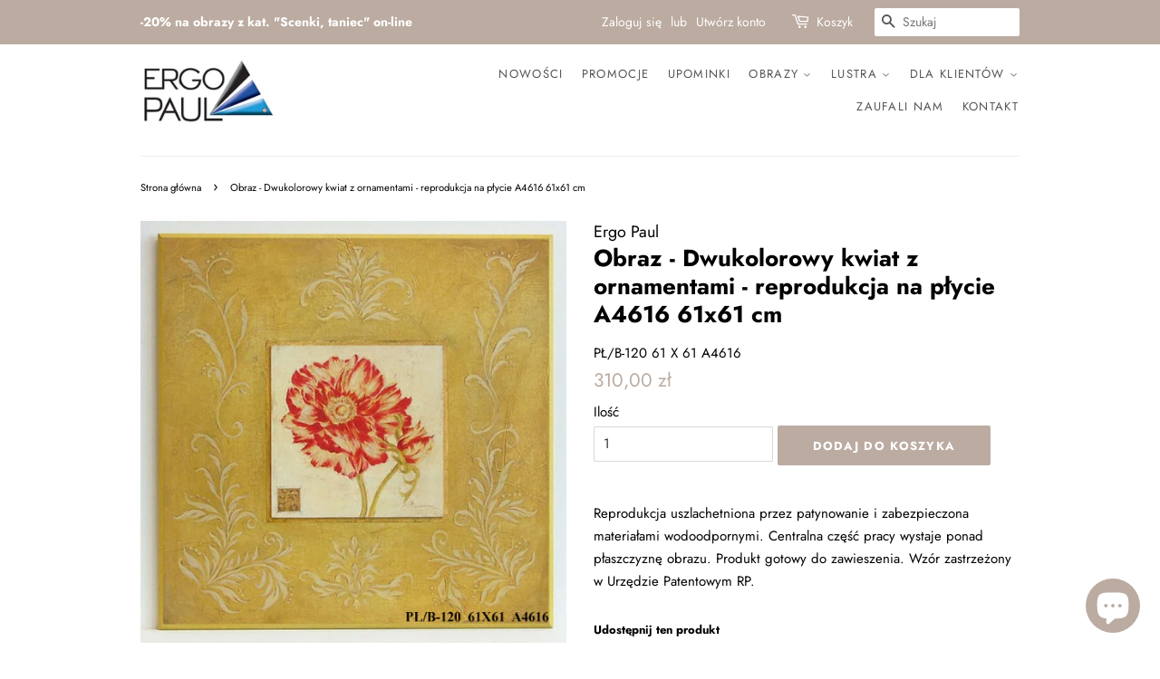

--- FILE ---
content_type: text/html; charset=utf-8
request_url: https://ergopaul.pl/products/obraz-dwukolorowy-kwiat-z-ornamentami-reprodukcja-na-plycie-a4616-61x61-cm
body_size: 25427
content:
<!doctype html>
<html class="no-js">
<head>
  
  <!-- Basic page needs ================================================== -->
  <meta charset="utf-8">
  <meta http-equiv="X-UA-Compatible" content="IE=edge,chrome=1">

  
  <link rel="shortcut icon" href="//ergopaul.pl/cdn/shop/files/favicon_32x32.png?v=1613698942" type="image/png" />
  

  <!-- Title and description ================================================== -->
  <title>
  Obraz - Dwukolorowy kwiat z ornamentami - reprodukcja na płycie A4616  &ndash; ErgoPaul.pl | Obrazy-Ramy-Lustra
  </title>

  
  <meta name="description" content="Reprodukcja uszlachetniona przez patynowanie i zabezpieczona materiałami wodoodpornymi. Centralna część pracy wystaje ponad płaszczyznę obrazu. Produkt gotowy do zawieszenia. Wzór zastrzeżony w Urzędzie Patentowym RP.">
  

  

  <script>
//   Shopify.Products.recordRecentlyViewed();
  </script>

  
  <!-- Social meta ================================================== -->
  <!-- /snippets/social-meta-tags.liquid -->




<meta property="og:site_name" content="ErgoPaul.pl | Obrazy-Ramy-Lustra">
<meta property="og:url" content="https://ergopaul.pl/products/obraz-dwukolorowy-kwiat-z-ornamentami-reprodukcja-na-plycie-a4616-61x61-cm">
<meta property="og:title" content="Obraz - Dwukolorowy kwiat z ornamentami - reprodukcja na płycie A4616 61x61 cm">
<meta property="og:type" content="product">
<meta property="og:description" content="Reprodukcja uszlachetniona przez patynowanie i zabezpieczona materiałami wodoodpornymi. Centralna część pracy wystaje ponad płaszczyznę obrazu. Produkt gotowy do zawieszenia. Wzór zastrzeżony w Urzędzie Patentowym RP.">

  <meta property="og:price:amount" content="310,00">
  <meta property="og:price:currency" content="PLN">

<meta property="og:image" content="http://ergopaul.pl/cdn/shop/products/0d4062e3d22656399f81fcc301c1f02d_1200x1200.jpg?v=1579527135">
<meta property="og:image:secure_url" content="https://ergopaul.pl/cdn/shop/products/0d4062e3d22656399f81fcc301c1f02d_1200x1200.jpg?v=1579527135">


<meta name="twitter:card" content="summary_large_image">
<meta name="twitter:title" content="Obraz - Dwukolorowy kwiat z ornamentami - reprodukcja na płycie A4616 61x61 cm">
<meta name="twitter:description" content="Reprodukcja uszlachetniona przez patynowanie i zabezpieczona materiałami wodoodpornymi. Centralna część pracy wystaje ponad płaszczyznę obrazu. Produkt gotowy do zawieszenia. Wzór zastrzeżony w Urzędzie Patentowym RP.">


  <!-- Helpers ================================================== -->
  <link rel="canonical" href="https://ergopaul.pl/products/obraz-dwukolorowy-kwiat-z-ornamentami-reprodukcja-na-plycie-a4616-61x61-cm">
  <meta name="viewport" content="width=device-width,initial-scale=1">
  <meta name="theme-color" content="#bbaba1">
  <meta name="p:domain_verify" content="36c4ec9259c0af0b40811e08dec05abc"/>
  <!-- Facebook Pixel Code -->
<script>
  !function(f,b,e,v,n,t,s)
  {if(f.fbq)return;n=f.fbq=function(){n.callMethod?
  n.callMethod.apply(n,arguments):n.queue.push(arguments)};
  if(!f._fbq)f._fbq=n;n.push=n;n.loaded=!0;n.version='2.0';
  n.queue=[];t=b.createElement(e);t.async=!0;
  t.src=v;s=b.getElementsByTagName(e)[0];
  s.parentNode.insertBefore(t,s)}(window, document,'script',
  'https://connect.facebook.net/en_US/fbevents.js');
  fbq('init', '2753313158089469');
  fbq('track', 'PageView');
</script>
<noscript><img height="1" width="1" style="display:none"
  src="https://www.facebook.com/tr?id=2753313158089469&ev=PageView&noscript=1"
/></noscript>
<!-- End Facebook Pixel Code -->

  <!-- CSS ================================================== -->
  <link href="//ergopaul.pl/cdn/shop/t/6/assets/timber.scss.css?v=84613469786053588381762325229" rel="stylesheet" type="text/css" media="all" />
  <link href="//ergopaul.pl/cdn/shop/t/6/assets/theme.scss.css?v=22483632176375237741762325229" rel="stylesheet" type="text/css" media="all" />

  <script>
    window.theme = window.theme || {};

    var theme = {
      strings: {
        addToCart: "Dodaj do koszyka",
        soldOut: "Wyprzedane",
        unavailable: "Niedostępne",
        zoomClose: "Zamknij (Esc)",
        zoomPrev: "Wstecz (klawisz strzałki w lewo)",
        zoomNext: "Dalej (klawisz strzałki w prawo)",
        addressError: "Błąd podczas wyszukiwania tego adresu",
        addressNoResults: "Brak wyników dla tego adresu",
        addressQueryLimit: "Przekroczono limit używania interfejsu API Google. Rozważ przejście do \u003ca href=\"https:\/\/developers.google.com\/maps\/premium\/usage-limits\"\u003ePlanu Premium\u003c\/a\u003e.",
        authError: "Wystąpił problem z uwierzytelnianiem klucza API Google Maps."
      },
      settings: {
        // Adding some settings to allow the editor to update correctly when they are changed
        enableWideLayout: false,
        typeAccentTransform: true,
        typeAccentSpacing: true,
        baseFontSize: '15px',
        headerBaseFontSize: '26px',
        accentFontSize: '13px'
      },
      variables: {
        mediaQueryMedium: 'screen and (max-width: 768px)',
        bpSmall: false
      },
      moneyFormat: "{{amount_with_comma_separator}} zł"
    }

    document.documentElement.className = document.documentElement.className.replace('no-js', 'supports-js');
  </script>

  <!-- Header hook for plugins ================================================== -->
  <script>window.performance && window.performance.mark && window.performance.mark('shopify.content_for_header.start');</script><meta name="google-site-verification" content="PReDhSkMK_1wfovbFQUJQua_Bn4zyKnEGcwNiQ55B50">
<meta id="shopify-digital-wallet" name="shopify-digital-wallet" content="/9806512224/digital_wallets/dialog">
<link rel="alternate" hreflang="x-default" href="https://ergopaul.pl/products/obraz-dwukolorowy-kwiat-z-ornamentami-reprodukcja-na-plycie-a4616-61x61-cm">
<link rel="alternate" hreflang="pl" href="https://ergopaul.pl/products/obraz-dwukolorowy-kwiat-z-ornamentami-reprodukcja-na-plycie-a4616-61x61-cm">
<link rel="alternate" hreflang="en" href="https://ergopaul.pl/en/products/obraz-dwukolorowy-kwiat-z-ornamentami-reprodukcja-na-plycie-a4616-61x61-cm">
<link rel="alternate" type="application/json+oembed" href="https://ergopaul.pl/products/obraz-dwukolorowy-kwiat-z-ornamentami-reprodukcja-na-plycie-a4616-61x61-cm.oembed">
<script async="async" src="/checkouts/internal/preloads.js?locale=pl-PL"></script>
<script id="shopify-features" type="application/json">{"accessToken":"fb913579acb1c8ee8a7a9c6819c430ea","betas":["rich-media-storefront-analytics"],"domain":"ergopaul.pl","predictiveSearch":true,"shopId":9806512224,"locale":"pl"}</script>
<script>var Shopify = Shopify || {};
Shopify.shop = "ergo-paul.myshopify.com";
Shopify.locale = "pl";
Shopify.currency = {"active":"PLN","rate":"1.0"};
Shopify.country = "PL";
Shopify.theme = {"name":"Minimal","id":79918694496,"schema_name":"Minimal","schema_version":"11.7.0","theme_store_id":380,"role":"main"};
Shopify.theme.handle = "null";
Shopify.theme.style = {"id":null,"handle":null};
Shopify.cdnHost = "ergopaul.pl/cdn";
Shopify.routes = Shopify.routes || {};
Shopify.routes.root = "/";</script>
<script type="module">!function(o){(o.Shopify=o.Shopify||{}).modules=!0}(window);</script>
<script>!function(o){function n(){var o=[];function n(){o.push(Array.prototype.slice.apply(arguments))}return n.q=o,n}var t=o.Shopify=o.Shopify||{};t.loadFeatures=n(),t.autoloadFeatures=n()}(window);</script>
<script id="shop-js-analytics" type="application/json">{"pageType":"product"}</script>
<script defer="defer" async type="module" src="//ergopaul.pl/cdn/shopifycloud/shop-js/modules/v2/client.init-shop-cart-sync_C3xTGyPg.pl.esm.js"></script>
<script defer="defer" async type="module" src="//ergopaul.pl/cdn/shopifycloud/shop-js/modules/v2/chunk.common_nYVXtoE1.esm.js"></script>
<script type="module">
  await import("//ergopaul.pl/cdn/shopifycloud/shop-js/modules/v2/client.init-shop-cart-sync_C3xTGyPg.pl.esm.js");
await import("//ergopaul.pl/cdn/shopifycloud/shop-js/modules/v2/chunk.common_nYVXtoE1.esm.js");

  window.Shopify.SignInWithShop?.initShopCartSync?.({"fedCMEnabled":true,"windoidEnabled":true});

</script>
<script>(function() {
  var isLoaded = false;
  function asyncLoad() {
    if (isLoaded) return;
    isLoaded = true;
    var urls = ["https:\/\/easygdpr.b-cdn.net\/v\/1553540745\/gdpr.min.js?shop=ergo-paul.myshopify.com","https:\/\/chimpstatic.com\/mcjs-connected\/js\/users\/506aba78e115e1b81e219c69a\/c4ebb0ec3e79c09e794e4f624.js?shop=ergo-paul.myshopify.com","https:\/\/cdn.nfcube.com\/instafeed-de2a7b9f8887ca92f24ed4c9d84e1528.js?shop=ergo-paul.myshopify.com"];
    for (var i = 0; i < urls.length; i++) {
      var s = document.createElement('script');
      s.type = 'text/javascript';
      s.async = true;
      s.src = urls[i];
      var x = document.getElementsByTagName('script')[0];
      x.parentNode.insertBefore(s, x);
    }
  };
  if(window.attachEvent) {
    window.attachEvent('onload', asyncLoad);
  } else {
    window.addEventListener('load', asyncLoad, false);
  }
})();</script>
<script id="__st">var __st={"a":9806512224,"offset":3600,"reqid":"c3cb0e3e-6ec3-430e-926c-0759a4c94736-1768757916","pageurl":"ergopaul.pl\/products\/obraz-dwukolorowy-kwiat-z-ornamentami-reprodukcja-na-plycie-a4616-61x61-cm","u":"9d73e7098d6e","p":"product","rtyp":"product","rid":4288768311392};</script>
<script>window.ShopifyPaypalV4VisibilityTracking = true;</script>
<script id="captcha-bootstrap">!function(){'use strict';const t='contact',e='account',n='new_comment',o=[[t,t],['blogs',n],['comments',n],[t,'customer']],c=[[e,'customer_login'],[e,'guest_login'],[e,'recover_customer_password'],[e,'create_customer']],r=t=>t.map((([t,e])=>`form[action*='/${t}']:not([data-nocaptcha='true']) input[name='form_type'][value='${e}']`)).join(','),a=t=>()=>t?[...document.querySelectorAll(t)].map((t=>t.form)):[];function s(){const t=[...o],e=r(t);return a(e)}const i='password',u='form_key',d=['recaptcha-v3-token','g-recaptcha-response','h-captcha-response',i],f=()=>{try{return window.sessionStorage}catch{return}},m='__shopify_v',_=t=>t.elements[u];function p(t,e,n=!1){try{const o=window.sessionStorage,c=JSON.parse(o.getItem(e)),{data:r}=function(t){const{data:e,action:n}=t;return t[m]||n?{data:e,action:n}:{data:t,action:n}}(c);for(const[e,n]of Object.entries(r))t.elements[e]&&(t.elements[e].value=n);n&&o.removeItem(e)}catch(o){console.error('form repopulation failed',{error:o})}}const l='form_type',E='cptcha';function T(t){t.dataset[E]=!0}const w=window,h=w.document,L='Shopify',v='ce_forms',y='captcha';let A=!1;((t,e)=>{const n=(g='f06e6c50-85a8-45c8-87d0-21a2b65856fe',I='https://cdn.shopify.com/shopifycloud/storefront-forms-hcaptcha/ce_storefront_forms_captcha_hcaptcha.v1.5.2.iife.js',D={infoText:'Chronione przez hCaptcha',privacyText:'Prywatność',termsText:'Warunki'},(t,e,n)=>{const o=w[L][v],c=o.bindForm;if(c)return c(t,g,e,D).then(n);var r;o.q.push([[t,g,e,D],n]),r=I,A||(h.body.append(Object.assign(h.createElement('script'),{id:'captcha-provider',async:!0,src:r})),A=!0)});var g,I,D;w[L]=w[L]||{},w[L][v]=w[L][v]||{},w[L][v].q=[],w[L][y]=w[L][y]||{},w[L][y].protect=function(t,e){n(t,void 0,e),T(t)},Object.freeze(w[L][y]),function(t,e,n,w,h,L){const[v,y,A,g]=function(t,e,n){const i=e?o:[],u=t?c:[],d=[...i,...u],f=r(d),m=r(i),_=r(d.filter((([t,e])=>n.includes(e))));return[a(f),a(m),a(_),s()]}(w,h,L),I=t=>{const e=t.target;return e instanceof HTMLFormElement?e:e&&e.form},D=t=>v().includes(t);t.addEventListener('submit',(t=>{const e=I(t);if(!e)return;const n=D(e)&&!e.dataset.hcaptchaBound&&!e.dataset.recaptchaBound,o=_(e),c=g().includes(e)&&(!o||!o.value);(n||c)&&t.preventDefault(),c&&!n&&(function(t){try{if(!f())return;!function(t){const e=f();if(!e)return;const n=_(t);if(!n)return;const o=n.value;o&&e.removeItem(o)}(t);const e=Array.from(Array(32),(()=>Math.random().toString(36)[2])).join('');!function(t,e){_(t)||t.append(Object.assign(document.createElement('input'),{type:'hidden',name:u})),t.elements[u].value=e}(t,e),function(t,e){const n=f();if(!n)return;const o=[...t.querySelectorAll(`input[type='${i}']`)].map((({name:t})=>t)),c=[...d,...o],r={};for(const[a,s]of new FormData(t).entries())c.includes(a)||(r[a]=s);n.setItem(e,JSON.stringify({[m]:1,action:t.action,data:r}))}(t,e)}catch(e){console.error('failed to persist form',e)}}(e),e.submit())}));const S=(t,e)=>{t&&!t.dataset[E]&&(n(t,e.some((e=>e===t))),T(t))};for(const o of['focusin','change'])t.addEventListener(o,(t=>{const e=I(t);D(e)&&S(e,y())}));const B=e.get('form_key'),M=e.get(l),P=B&&M;t.addEventListener('DOMContentLoaded',(()=>{const t=y();if(P)for(const e of t)e.elements[l].value===M&&p(e,B);[...new Set([...A(),...v().filter((t=>'true'===t.dataset.shopifyCaptcha))])].forEach((e=>S(e,t)))}))}(h,new URLSearchParams(w.location.search),n,t,e,['guest_login'])})(!0,!0)}();</script>
<script integrity="sha256-4kQ18oKyAcykRKYeNunJcIwy7WH5gtpwJnB7kiuLZ1E=" data-source-attribution="shopify.loadfeatures" defer="defer" src="//ergopaul.pl/cdn/shopifycloud/storefront/assets/storefront/load_feature-a0a9edcb.js" crossorigin="anonymous"></script>
<script data-source-attribution="shopify.dynamic_checkout.dynamic.init">var Shopify=Shopify||{};Shopify.PaymentButton=Shopify.PaymentButton||{isStorefrontPortableWallets:!0,init:function(){window.Shopify.PaymentButton.init=function(){};var t=document.createElement("script");t.src="https://ergopaul.pl/cdn/shopifycloud/portable-wallets/latest/portable-wallets.pl.js",t.type="module",document.head.appendChild(t)}};
</script>
<script data-source-attribution="shopify.dynamic_checkout.buyer_consent">
  function portableWalletsHideBuyerConsent(e){var t=document.getElementById("shopify-buyer-consent"),n=document.getElementById("shopify-subscription-policy-button");t&&n&&(t.classList.add("hidden"),t.setAttribute("aria-hidden","true"),n.removeEventListener("click",e))}function portableWalletsShowBuyerConsent(e){var t=document.getElementById("shopify-buyer-consent"),n=document.getElementById("shopify-subscription-policy-button");t&&n&&(t.classList.remove("hidden"),t.removeAttribute("aria-hidden"),n.addEventListener("click",e))}window.Shopify?.PaymentButton&&(window.Shopify.PaymentButton.hideBuyerConsent=portableWalletsHideBuyerConsent,window.Shopify.PaymentButton.showBuyerConsent=portableWalletsShowBuyerConsent);
</script>
<script data-source-attribution="shopify.dynamic_checkout.cart.bootstrap">document.addEventListener("DOMContentLoaded",(function(){function t(){return document.querySelector("shopify-accelerated-checkout-cart, shopify-accelerated-checkout")}if(t())Shopify.PaymentButton.init();else{new MutationObserver((function(e,n){t()&&(Shopify.PaymentButton.init(),n.disconnect())})).observe(document.body,{childList:!0,subtree:!0})}}));
</script>
<link id="shopify-accelerated-checkout-styles" rel="stylesheet" media="screen" href="https://ergopaul.pl/cdn/shopifycloud/portable-wallets/latest/accelerated-checkout-backwards-compat.css" crossorigin="anonymous">
<style id="shopify-accelerated-checkout-cart">
        #shopify-buyer-consent {
  margin-top: 1em;
  display: inline-block;
  width: 100%;
}

#shopify-buyer-consent.hidden {
  display: none;
}

#shopify-subscription-policy-button {
  background: none;
  border: none;
  padding: 0;
  text-decoration: underline;
  font-size: inherit;
  cursor: pointer;
}

#shopify-subscription-policy-button::before {
  box-shadow: none;
}

      </style>

<script>window.performance && window.performance.mark && window.performance.mark('shopify.content_for_header.end');</script>

  <script src="//ergopaul.pl/cdn/shop/t/6/assets/jquery-2.2.3.min.js?v=58211863146907186831574194142" type="text/javascript"></script>

  <script src="//ergopaul.pl/cdn/shop/t/6/assets/lazysizes.min.js?v=155223123402716617051574194142" async="async"></script>

  
  


<script>
window.mlvedaShopCurrency = "PLN";
window.shopCurrency = "PLN";
window.supported_currencies = "PLN USD GBP EUR CAD AUD INR JPY";
</script>
  <!-- Global site tag (gtag.js) - Google Ads: 687085722 -->
<script async src="https://www.googletagmanager.com/gtag/js?id=AW-687085722"></script>
<script>
  window.dataLayer = window.dataLayer || [];
  function gtag(){dataLayer.push(arguments);}
  gtag('js', new Date());

  gtag('config', 'AW-687085722');
</script>

<!-- Event snippet for Purchase conversion page -->
<script>
  gtag('event', 'conversion', {
      'send_to': 'AW-687085722/aYjkCJjB9_MBEJqx0McC',
      'value': ,
      'currency': 'PLN',
      'transaction_id': '’.
  });
</script>


  

  

  

  
    <script type="text/javascript">
      try {
        window.EasyGdprSettings = "{\"cookie_banner\":false,\"cookie_banner_cookiename\":\"\",\"cookie_banner_settings\":{},\"current_theme\":\"minimal\",\"custom_button_position\":\"\",\"eg_display\":[\"footer\",\"login\",\"account\"],\"enabled\":true,\"texts\":{\"EDIT_PERSONAL_DATA_HANDLE\":\"moje-dane-edycja\",\"BUTTON_MY\":\"Moje dane\",\"BUTTON_EDIT\":\"Edytuj dane\",\"DEL_REQUEST_THANKYOU\":\"Dziękujemy za zgłoszenie. W ciągu 30 dni Państwa dane zostaną usunięte.\",\"BUTTON_ACCESS\":\"Moje dane\",\"BUTTON_DOWNLOAD\":\"Pobierz dane\",\"NO_DATA\":\"Brak danych powiązanych z podanym adresem e-mail\",\"MY_PERSONAL_DATA_HANDLE\":\"moje-dane\",\"REQUEST_PERSONAL_DATA_HANDLE\":\"moje-dane-pobierz\",\"MOD_REQUEST_THANKYOU\":\"Dziękujemy za zgłoszenie. W ciągu 30 dni Państwa dane zostaną zmienione.\",\"COMMENT_MISSING\":\"Prosimy opisać, jakie operacje na danych chcieliby Państwo wykonać\",\"ACC_REQUEST_THANKYOU\":\"Dziękujemy za zgłoszenie. Państwa dane zostały wysłane na podany adres e-mail.\",\"BUTTON_DELETE\":\"Usuń dane\"}}";
      } catch (error) {}
    </script>
  



<script src="https://cdn.shopify.com/extensions/7bc9bb47-adfa-4267-963e-cadee5096caf/inbox-1252/assets/inbox-chat-loader.js" type="text/javascript" defer="defer"></script>
<link href="https://monorail-edge.shopifysvc.com" rel="dns-prefetch">
<script>(function(){if ("sendBeacon" in navigator && "performance" in window) {try {var session_token_from_headers = performance.getEntriesByType('navigation')[0].serverTiming.find(x => x.name == '_s').description;} catch {var session_token_from_headers = undefined;}var session_cookie_matches = document.cookie.match(/_shopify_s=([^;]*)/);var session_token_from_cookie = session_cookie_matches && session_cookie_matches.length === 2 ? session_cookie_matches[1] : "";var session_token = session_token_from_headers || session_token_from_cookie || "";function handle_abandonment_event(e) {var entries = performance.getEntries().filter(function(entry) {return /monorail-edge.shopifysvc.com/.test(entry.name);});if (!window.abandonment_tracked && entries.length === 0) {window.abandonment_tracked = true;var currentMs = Date.now();var navigation_start = performance.timing.navigationStart;var payload = {shop_id: 9806512224,url: window.location.href,navigation_start,duration: currentMs - navigation_start,session_token,page_type: "product"};window.navigator.sendBeacon("https://monorail-edge.shopifysvc.com/v1/produce", JSON.stringify({schema_id: "online_store_buyer_site_abandonment/1.1",payload: payload,metadata: {event_created_at_ms: currentMs,event_sent_at_ms: currentMs}}));}}window.addEventListener('pagehide', handle_abandonment_event);}}());</script>
<script id="web-pixels-manager-setup">(function e(e,d,r,n,o){if(void 0===o&&(o={}),!Boolean(null===(a=null===(i=window.Shopify)||void 0===i?void 0:i.analytics)||void 0===a?void 0:a.replayQueue)){var i,a;window.Shopify=window.Shopify||{};var t=window.Shopify;t.analytics=t.analytics||{};var s=t.analytics;s.replayQueue=[],s.publish=function(e,d,r){return s.replayQueue.push([e,d,r]),!0};try{self.performance.mark("wpm:start")}catch(e){}var l=function(){var e={modern:/Edge?\/(1{2}[4-9]|1[2-9]\d|[2-9]\d{2}|\d{4,})\.\d+(\.\d+|)|Firefox\/(1{2}[4-9]|1[2-9]\d|[2-9]\d{2}|\d{4,})\.\d+(\.\d+|)|Chrom(ium|e)\/(9{2}|\d{3,})\.\d+(\.\d+|)|(Maci|X1{2}).+ Version\/(15\.\d+|(1[6-9]|[2-9]\d|\d{3,})\.\d+)([,.]\d+|)( \(\w+\)|)( Mobile\/\w+|) Safari\/|Chrome.+OPR\/(9{2}|\d{3,})\.\d+\.\d+|(CPU[ +]OS|iPhone[ +]OS|CPU[ +]iPhone|CPU IPhone OS|CPU iPad OS)[ +]+(15[._]\d+|(1[6-9]|[2-9]\d|\d{3,})[._]\d+)([._]\d+|)|Android:?[ /-](13[3-9]|1[4-9]\d|[2-9]\d{2}|\d{4,})(\.\d+|)(\.\d+|)|Android.+Firefox\/(13[5-9]|1[4-9]\d|[2-9]\d{2}|\d{4,})\.\d+(\.\d+|)|Android.+Chrom(ium|e)\/(13[3-9]|1[4-9]\d|[2-9]\d{2}|\d{4,})\.\d+(\.\d+|)|SamsungBrowser\/([2-9]\d|\d{3,})\.\d+/,legacy:/Edge?\/(1[6-9]|[2-9]\d|\d{3,})\.\d+(\.\d+|)|Firefox\/(5[4-9]|[6-9]\d|\d{3,})\.\d+(\.\d+|)|Chrom(ium|e)\/(5[1-9]|[6-9]\d|\d{3,})\.\d+(\.\d+|)([\d.]+$|.*Safari\/(?![\d.]+ Edge\/[\d.]+$))|(Maci|X1{2}).+ Version\/(10\.\d+|(1[1-9]|[2-9]\d|\d{3,})\.\d+)([,.]\d+|)( \(\w+\)|)( Mobile\/\w+|) Safari\/|Chrome.+OPR\/(3[89]|[4-9]\d|\d{3,})\.\d+\.\d+|(CPU[ +]OS|iPhone[ +]OS|CPU[ +]iPhone|CPU IPhone OS|CPU iPad OS)[ +]+(10[._]\d+|(1[1-9]|[2-9]\d|\d{3,})[._]\d+)([._]\d+|)|Android:?[ /-](13[3-9]|1[4-9]\d|[2-9]\d{2}|\d{4,})(\.\d+|)(\.\d+|)|Mobile Safari.+OPR\/([89]\d|\d{3,})\.\d+\.\d+|Android.+Firefox\/(13[5-9]|1[4-9]\d|[2-9]\d{2}|\d{4,})\.\d+(\.\d+|)|Android.+Chrom(ium|e)\/(13[3-9]|1[4-9]\d|[2-9]\d{2}|\d{4,})\.\d+(\.\d+|)|Android.+(UC? ?Browser|UCWEB|U3)[ /]?(15\.([5-9]|\d{2,})|(1[6-9]|[2-9]\d|\d{3,})\.\d+)\.\d+|SamsungBrowser\/(5\.\d+|([6-9]|\d{2,})\.\d+)|Android.+MQ{2}Browser\/(14(\.(9|\d{2,})|)|(1[5-9]|[2-9]\d|\d{3,})(\.\d+|))(\.\d+|)|K[Aa][Ii]OS\/(3\.\d+|([4-9]|\d{2,})\.\d+)(\.\d+|)/},d=e.modern,r=e.legacy,n=navigator.userAgent;return n.match(d)?"modern":n.match(r)?"legacy":"unknown"}(),u="modern"===l?"modern":"legacy",c=(null!=n?n:{modern:"",legacy:""})[u],f=function(e){return[e.baseUrl,"/wpm","/b",e.hashVersion,"modern"===e.buildTarget?"m":"l",".js"].join("")}({baseUrl:d,hashVersion:r,buildTarget:u}),m=function(e){var d=e.version,r=e.bundleTarget,n=e.surface,o=e.pageUrl,i=e.monorailEndpoint;return{emit:function(e){var a=e.status,t=e.errorMsg,s=(new Date).getTime(),l=JSON.stringify({metadata:{event_sent_at_ms:s},events:[{schema_id:"web_pixels_manager_load/3.1",payload:{version:d,bundle_target:r,page_url:o,status:a,surface:n,error_msg:t},metadata:{event_created_at_ms:s}}]});if(!i)return console&&console.warn&&console.warn("[Web Pixels Manager] No Monorail endpoint provided, skipping logging."),!1;try{return self.navigator.sendBeacon.bind(self.navigator)(i,l)}catch(e){}var u=new XMLHttpRequest;try{return u.open("POST",i,!0),u.setRequestHeader("Content-Type","text/plain"),u.send(l),!0}catch(e){return console&&console.warn&&console.warn("[Web Pixels Manager] Got an unhandled error while logging to Monorail."),!1}}}}({version:r,bundleTarget:l,surface:e.surface,pageUrl:self.location.href,monorailEndpoint:e.monorailEndpoint});try{o.browserTarget=l,function(e){var d=e.src,r=e.async,n=void 0===r||r,o=e.onload,i=e.onerror,a=e.sri,t=e.scriptDataAttributes,s=void 0===t?{}:t,l=document.createElement("script"),u=document.querySelector("head"),c=document.querySelector("body");if(l.async=n,l.src=d,a&&(l.integrity=a,l.crossOrigin="anonymous"),s)for(var f in s)if(Object.prototype.hasOwnProperty.call(s,f))try{l.dataset[f]=s[f]}catch(e){}if(o&&l.addEventListener("load",o),i&&l.addEventListener("error",i),u)u.appendChild(l);else{if(!c)throw new Error("Did not find a head or body element to append the script");c.appendChild(l)}}({src:f,async:!0,onload:function(){if(!function(){var e,d;return Boolean(null===(d=null===(e=window.Shopify)||void 0===e?void 0:e.analytics)||void 0===d?void 0:d.initialized)}()){var d=window.webPixelsManager.init(e)||void 0;if(d){var r=window.Shopify.analytics;r.replayQueue.forEach((function(e){var r=e[0],n=e[1],o=e[2];d.publishCustomEvent(r,n,o)})),r.replayQueue=[],r.publish=d.publishCustomEvent,r.visitor=d.visitor,r.initialized=!0}}},onerror:function(){return m.emit({status:"failed",errorMsg:"".concat(f," has failed to load")})},sri:function(e){var d=/^sha384-[A-Za-z0-9+/=]+$/;return"string"==typeof e&&d.test(e)}(c)?c:"",scriptDataAttributes:o}),m.emit({status:"loading"})}catch(e){m.emit({status:"failed",errorMsg:(null==e?void 0:e.message)||"Unknown error"})}}})({shopId: 9806512224,storefrontBaseUrl: "https://ergopaul.pl",extensionsBaseUrl: "https://extensions.shopifycdn.com/cdn/shopifycloud/web-pixels-manager",monorailEndpoint: "https://monorail-edge.shopifysvc.com/unstable/produce_batch",surface: "storefront-renderer",enabledBetaFlags: ["2dca8a86"],webPixelsConfigList: [{"id":"1645707606","configuration":"{\"pixel_id\":\"2753313158089469\",\"pixel_type\":\"facebook_pixel\"}","eventPayloadVersion":"v1","runtimeContext":"OPEN","scriptVersion":"ca16bc87fe92b6042fbaa3acc2fbdaa6","type":"APP","apiClientId":2329312,"privacyPurposes":["ANALYTICS","MARKETING","SALE_OF_DATA"],"dataSharingAdjustments":{"protectedCustomerApprovalScopes":["read_customer_address","read_customer_email","read_customer_name","read_customer_personal_data","read_customer_phone"]}},{"id":"973013334","configuration":"{\"config\":\"{\\\"pixel_id\\\":\\\"AW-687085722\\\",\\\"target_country\\\":\\\"PL\\\",\\\"gtag_events\\\":[{\\\"type\\\":\\\"search\\\",\\\"action_label\\\":\\\"AW-687085722\\\/qbYjCNuh9rYBEJqx0McC\\\"},{\\\"type\\\":\\\"begin_checkout\\\",\\\"action_label\\\":\\\"AW-687085722\\\/ULK2CNih9rYBEJqx0McC\\\"},{\\\"type\\\":\\\"view_item\\\",\\\"action_label\\\":[\\\"AW-687085722\\\/4n3cCNKh9rYBEJqx0McC\\\",\\\"MC-P3RJSPY10H\\\"]},{\\\"type\\\":\\\"purchase\\\",\\\"action_label\\\":[\\\"AW-687085722\\\/aXdzCM-h9rYBEJqx0McC\\\",\\\"MC-P3RJSPY10H\\\"]},{\\\"type\\\":\\\"page_view\\\",\\\"action_label\\\":[\\\"AW-687085722\\\/lHLrCMyh9rYBEJqx0McC\\\",\\\"MC-P3RJSPY10H\\\"]},{\\\"type\\\":\\\"add_payment_info\\\",\\\"action_label\\\":\\\"AW-687085722\\\/8VkZCN6h9rYBEJqx0McC\\\"},{\\\"type\\\":\\\"add_to_cart\\\",\\\"action_label\\\":\\\"AW-687085722\\\/km0lCNWh9rYBEJqx0McC\\\"}],\\\"enable_monitoring_mode\\\":false}\"}","eventPayloadVersion":"v1","runtimeContext":"OPEN","scriptVersion":"b2a88bafab3e21179ed38636efcd8a93","type":"APP","apiClientId":1780363,"privacyPurposes":[],"dataSharingAdjustments":{"protectedCustomerApprovalScopes":["read_customer_address","read_customer_email","read_customer_name","read_customer_personal_data","read_customer_phone"]}},{"id":"187138390","eventPayloadVersion":"v1","runtimeContext":"LAX","scriptVersion":"1","type":"CUSTOM","privacyPurposes":["ANALYTICS"],"name":"Google Analytics tag (migrated)"},{"id":"shopify-app-pixel","configuration":"{}","eventPayloadVersion":"v1","runtimeContext":"STRICT","scriptVersion":"0450","apiClientId":"shopify-pixel","type":"APP","privacyPurposes":["ANALYTICS","MARKETING"]},{"id":"shopify-custom-pixel","eventPayloadVersion":"v1","runtimeContext":"LAX","scriptVersion":"0450","apiClientId":"shopify-pixel","type":"CUSTOM","privacyPurposes":["ANALYTICS","MARKETING"]}],isMerchantRequest: false,initData: {"shop":{"name":"ErgoPaul.pl | Obrazy-Ramy-Lustra","paymentSettings":{"currencyCode":"PLN"},"myshopifyDomain":"ergo-paul.myshopify.com","countryCode":"PL","storefrontUrl":"https:\/\/ergopaul.pl"},"customer":null,"cart":null,"checkout":null,"productVariants":[{"price":{"amount":310.0,"currencyCode":"PLN"},"product":{"title":"Obraz - Dwukolorowy kwiat z ornamentami - reprodukcja na płycie A4616 61x61 cm","vendor":"Ergo Paul","id":"4288768311392","untranslatedTitle":"Obraz - Dwukolorowy kwiat z ornamentami - reprodukcja na płycie A4616 61x61 cm","url":"\/products\/obraz-dwukolorowy-kwiat-z-ornamentami-reprodukcja-na-plycie-a4616-61x61-cm","type":"Kwiaty"},"id":"30895492005984","image":{"src":"\/\/ergopaul.pl\/cdn\/shop\/products\/0d4062e3d22656399f81fcc301c1f02d.jpg?v=1579527135"},"sku":"PŁ\/B-120 61 X 61 A4616","title":"Default Title","untranslatedTitle":"Default Title"}],"purchasingCompany":null},},"https://ergopaul.pl/cdn","fcfee988w5aeb613cpc8e4bc33m6693e112",{"modern":"","legacy":""},{"shopId":"9806512224","storefrontBaseUrl":"https:\/\/ergopaul.pl","extensionBaseUrl":"https:\/\/extensions.shopifycdn.com\/cdn\/shopifycloud\/web-pixels-manager","surface":"storefront-renderer","enabledBetaFlags":"[\"2dca8a86\"]","isMerchantRequest":"false","hashVersion":"fcfee988w5aeb613cpc8e4bc33m6693e112","publish":"custom","events":"[[\"page_viewed\",{}],[\"product_viewed\",{\"productVariant\":{\"price\":{\"amount\":310.0,\"currencyCode\":\"PLN\"},\"product\":{\"title\":\"Obraz - Dwukolorowy kwiat z ornamentami - reprodukcja na płycie A4616 61x61 cm\",\"vendor\":\"Ergo Paul\",\"id\":\"4288768311392\",\"untranslatedTitle\":\"Obraz - Dwukolorowy kwiat z ornamentami - reprodukcja na płycie A4616 61x61 cm\",\"url\":\"\/products\/obraz-dwukolorowy-kwiat-z-ornamentami-reprodukcja-na-plycie-a4616-61x61-cm\",\"type\":\"Kwiaty\"},\"id\":\"30895492005984\",\"image\":{\"src\":\"\/\/ergopaul.pl\/cdn\/shop\/products\/0d4062e3d22656399f81fcc301c1f02d.jpg?v=1579527135\"},\"sku\":\"PŁ\/B-120 61 X 61 A4616\",\"title\":\"Default Title\",\"untranslatedTitle\":\"Default Title\"}}]]"});</script><script>
  window.ShopifyAnalytics = window.ShopifyAnalytics || {};
  window.ShopifyAnalytics.meta = window.ShopifyAnalytics.meta || {};
  window.ShopifyAnalytics.meta.currency = 'PLN';
  var meta = {"product":{"id":4288768311392,"gid":"gid:\/\/shopify\/Product\/4288768311392","vendor":"Ergo Paul","type":"Kwiaty","handle":"obraz-dwukolorowy-kwiat-z-ornamentami-reprodukcja-na-plycie-a4616-61x61-cm","variants":[{"id":30895492005984,"price":31000,"name":"Obraz - Dwukolorowy kwiat z ornamentami - reprodukcja na płycie A4616 61x61 cm","public_title":null,"sku":"PŁ\/B-120 61 X 61 A4616"}],"remote":false},"page":{"pageType":"product","resourceType":"product","resourceId":4288768311392,"requestId":"c3cb0e3e-6ec3-430e-926c-0759a4c94736-1768757916"}};
  for (var attr in meta) {
    window.ShopifyAnalytics.meta[attr] = meta[attr];
  }
</script>
<script class="analytics">
  (function () {
    var customDocumentWrite = function(content) {
      var jquery = null;

      if (window.jQuery) {
        jquery = window.jQuery;
      } else if (window.Checkout && window.Checkout.$) {
        jquery = window.Checkout.$;
      }

      if (jquery) {
        jquery('body').append(content);
      }
    };

    var hasLoggedConversion = function(token) {
      if (token) {
        return document.cookie.indexOf('loggedConversion=' + token) !== -1;
      }
      return false;
    }

    var setCookieIfConversion = function(token) {
      if (token) {
        var twoMonthsFromNow = new Date(Date.now());
        twoMonthsFromNow.setMonth(twoMonthsFromNow.getMonth() + 2);

        document.cookie = 'loggedConversion=' + token + '; expires=' + twoMonthsFromNow;
      }
    }

    var trekkie = window.ShopifyAnalytics.lib = window.trekkie = window.trekkie || [];
    if (trekkie.integrations) {
      return;
    }
    trekkie.methods = [
      'identify',
      'page',
      'ready',
      'track',
      'trackForm',
      'trackLink'
    ];
    trekkie.factory = function(method) {
      return function() {
        var args = Array.prototype.slice.call(arguments);
        args.unshift(method);
        trekkie.push(args);
        return trekkie;
      };
    };
    for (var i = 0; i < trekkie.methods.length; i++) {
      var key = trekkie.methods[i];
      trekkie[key] = trekkie.factory(key);
    }
    trekkie.load = function(config) {
      trekkie.config = config || {};
      trekkie.config.initialDocumentCookie = document.cookie;
      var first = document.getElementsByTagName('script')[0];
      var script = document.createElement('script');
      script.type = 'text/javascript';
      script.onerror = function(e) {
        var scriptFallback = document.createElement('script');
        scriptFallback.type = 'text/javascript';
        scriptFallback.onerror = function(error) {
                var Monorail = {
      produce: function produce(monorailDomain, schemaId, payload) {
        var currentMs = new Date().getTime();
        var event = {
          schema_id: schemaId,
          payload: payload,
          metadata: {
            event_created_at_ms: currentMs,
            event_sent_at_ms: currentMs
          }
        };
        return Monorail.sendRequest("https://" + monorailDomain + "/v1/produce", JSON.stringify(event));
      },
      sendRequest: function sendRequest(endpointUrl, payload) {
        // Try the sendBeacon API
        if (window && window.navigator && typeof window.navigator.sendBeacon === 'function' && typeof window.Blob === 'function' && !Monorail.isIos12()) {
          var blobData = new window.Blob([payload], {
            type: 'text/plain'
          });

          if (window.navigator.sendBeacon(endpointUrl, blobData)) {
            return true;
          } // sendBeacon was not successful

        } // XHR beacon

        var xhr = new XMLHttpRequest();

        try {
          xhr.open('POST', endpointUrl);
          xhr.setRequestHeader('Content-Type', 'text/plain');
          xhr.send(payload);
        } catch (e) {
          console.log(e);
        }

        return false;
      },
      isIos12: function isIos12() {
        return window.navigator.userAgent.lastIndexOf('iPhone; CPU iPhone OS 12_') !== -1 || window.navigator.userAgent.lastIndexOf('iPad; CPU OS 12_') !== -1;
      }
    };
    Monorail.produce('monorail-edge.shopifysvc.com',
      'trekkie_storefront_load_errors/1.1',
      {shop_id: 9806512224,
      theme_id: 79918694496,
      app_name: "storefront",
      context_url: window.location.href,
      source_url: "//ergopaul.pl/cdn/s/trekkie.storefront.cd680fe47e6c39ca5d5df5f0a32d569bc48c0f27.min.js"});

        };
        scriptFallback.async = true;
        scriptFallback.src = '//ergopaul.pl/cdn/s/trekkie.storefront.cd680fe47e6c39ca5d5df5f0a32d569bc48c0f27.min.js';
        first.parentNode.insertBefore(scriptFallback, first);
      };
      script.async = true;
      script.src = '//ergopaul.pl/cdn/s/trekkie.storefront.cd680fe47e6c39ca5d5df5f0a32d569bc48c0f27.min.js';
      first.parentNode.insertBefore(script, first);
    };
    trekkie.load(
      {"Trekkie":{"appName":"storefront","development":false,"defaultAttributes":{"shopId":9806512224,"isMerchantRequest":null,"themeId":79918694496,"themeCityHash":"14807038903691266558","contentLanguage":"pl","currency":"PLN","eventMetadataId":"76fba306-0509-4dda-b174-123d267c71f0"},"isServerSideCookieWritingEnabled":true,"monorailRegion":"shop_domain","enabledBetaFlags":["65f19447"]},"Session Attribution":{},"S2S":{"facebookCapiEnabled":true,"source":"trekkie-storefront-renderer","apiClientId":580111}}
    );

    var loaded = false;
    trekkie.ready(function() {
      if (loaded) return;
      loaded = true;

      window.ShopifyAnalytics.lib = window.trekkie;

      var originalDocumentWrite = document.write;
      document.write = customDocumentWrite;
      try { window.ShopifyAnalytics.merchantGoogleAnalytics.call(this); } catch(error) {};
      document.write = originalDocumentWrite;

      window.ShopifyAnalytics.lib.page(null,{"pageType":"product","resourceType":"product","resourceId":4288768311392,"requestId":"c3cb0e3e-6ec3-430e-926c-0759a4c94736-1768757916","shopifyEmitted":true});

      var match = window.location.pathname.match(/checkouts\/(.+)\/(thank_you|post_purchase)/)
      var token = match? match[1]: undefined;
      if (!hasLoggedConversion(token)) {
        setCookieIfConversion(token);
        window.ShopifyAnalytics.lib.track("Viewed Product",{"currency":"PLN","variantId":30895492005984,"productId":4288768311392,"productGid":"gid:\/\/shopify\/Product\/4288768311392","name":"Obraz - Dwukolorowy kwiat z ornamentami - reprodukcja na płycie A4616 61x61 cm","price":"310.00","sku":"PŁ\/B-120 61 X 61 A4616","brand":"Ergo Paul","variant":null,"category":"Kwiaty","nonInteraction":true,"remote":false},undefined,undefined,{"shopifyEmitted":true});
      window.ShopifyAnalytics.lib.track("monorail:\/\/trekkie_storefront_viewed_product\/1.1",{"currency":"PLN","variantId":30895492005984,"productId":4288768311392,"productGid":"gid:\/\/shopify\/Product\/4288768311392","name":"Obraz - Dwukolorowy kwiat z ornamentami - reprodukcja na płycie A4616 61x61 cm","price":"310.00","sku":"PŁ\/B-120 61 X 61 A4616","brand":"Ergo Paul","variant":null,"category":"Kwiaty","nonInteraction":true,"remote":false,"referer":"https:\/\/ergopaul.pl\/products\/obraz-dwukolorowy-kwiat-z-ornamentami-reprodukcja-na-plycie-a4616-61x61-cm"});
      }
    });


        var eventsListenerScript = document.createElement('script');
        eventsListenerScript.async = true;
        eventsListenerScript.src = "//ergopaul.pl/cdn/shopifycloud/storefront/assets/shop_events_listener-3da45d37.js";
        document.getElementsByTagName('head')[0].appendChild(eventsListenerScript);

})();</script>
  <script>
  if (!window.ga || (window.ga && typeof window.ga !== 'function')) {
    window.ga = function ga() {
      (window.ga.q = window.ga.q || []).push(arguments);
      if (window.Shopify && window.Shopify.analytics && typeof window.Shopify.analytics.publish === 'function') {
        window.Shopify.analytics.publish("ga_stub_called", {}, {sendTo: "google_osp_migration"});
      }
      console.error("Shopify's Google Analytics stub called with:", Array.from(arguments), "\nSee https://help.shopify.com/manual/promoting-marketing/pixels/pixel-migration#google for more information.");
    };
    if (window.Shopify && window.Shopify.analytics && typeof window.Shopify.analytics.publish === 'function') {
      window.Shopify.analytics.publish("ga_stub_initialized", {}, {sendTo: "google_osp_migration"});
    }
  }
</script>
<script
  defer
  src="https://ergopaul.pl/cdn/shopifycloud/perf-kit/shopify-perf-kit-3.0.4.min.js"
  data-application="storefront-renderer"
  data-shop-id="9806512224"
  data-render-region="gcp-us-east1"
  data-page-type="product"
  data-theme-instance-id="79918694496"
  data-theme-name="Minimal"
  data-theme-version="11.7.0"
  data-monorail-region="shop_domain"
  data-resource-timing-sampling-rate="10"
  data-shs="true"
  data-shs-beacon="true"
  data-shs-export-with-fetch="true"
  data-shs-logs-sample-rate="1"
  data-shs-beacon-endpoint="https://ergopaul.pl/api/collect"
></script>
</head>

<body id="obraz-dwukolorowy-kwiat-z-ornamentami-reprodukcja-na-plycie-a4616" class="template-product">

  <div id="shopify-section-header" class="shopify-section"><style>
  .logo__image-wrapper {
    max-width: 150px;
  }
  /*================= If logo is above navigation ================== */
  

  /*============ If logo is on the same line as navigation ============ */
  
    .site-header .grid--full {
      border-bottom: 1px solid #ebebeb;
      padding-bottom: 30px;
    }
  


  
    @media screen and (min-width: 769px) {
      .site-nav {
        text-align: right!important;
      }
    }
  
</style>

<div data-section-id="header" data-section-type="header-section">
  <div class="header-bar">
    <div class="wrapper medium-down--hide">
      <div class="post-large--display-table">

        
          <div class="header-bar__left post-large--display-table-cell">

            

            

            
              <div class="header-bar__module header-bar__message">
                
                  <a href="/collections/scenki">
                
                  -20% na obrazy z kat. &quot;Scenki, taniec&quot; on-line
                
                  </a>
                
              </div>
            

          </div>
        

        <div class="header-bar__right post-large--display-table-cell">

          
            <ul class="header-bar__module header-bar__module--list">
              
                <li>
                  <a href="/account/login" id="customer_login_link">Zaloguj się</a>
                </li>
                <li>lub</li>
                <li>
                  <a href="/account/register" id="customer_register_link">Utwórz konto</a>
                </li>
              
            </ul>
          

          <div class="header-bar__module">
            <span class="header-bar__sep" aria-hidden="true"></span>
            <a href="/cart" class="cart-page-link">
              <span class="icon icon-cart header-bar__cart-icon" aria-hidden="true"></span>
            </a>
          </div>

          <div class="header-bar__module">
            <a href="/cart" class="cart-page-link">
              Koszyk
              <span class="cart-count header-bar__cart-count hidden-count">0</span>
            </a>
          </div>

          
            
              <div class="header-bar__module header-bar__search">
                


  <form action="/search" method="get" class="header-bar__search-form clearfix" role="search">
    
    <button type="submit" class="btn btn--search icon-fallback-text header-bar__search-submit">
      <span class="icon icon-search" aria-hidden="true"></span>
      <span class="fallback-text">Szukaj</span>
    </button>
    <input type="search" name="q" value="" aria-label="Szukaj" class="header-bar__search-input" placeholder="Szukaj">
  </form>


              </div>
            
          

        </div>
      </div>
    </div>

    <div class="wrapper post-large--hide announcement-bar--mobile">
      
        
          <a href="/collections/scenki">
        
          <span>-20% na obrazy z kat. &quot;Scenki, taniec&quot; on-line</span>
        
          </a>
        
      
    </div>

    <div class="wrapper post-large--hide">
      
        <button type="button" class="mobile-nav-trigger" id="MobileNavTrigger" aria-controls="MobileNav" aria-expanded="false">
          <span class="icon icon-hamburger" aria-hidden="true"></span>
          Menu
        </button>
      
      <a href="/cart" class="cart-page-link mobile-cart-page-link">
        <span class="icon icon-cart header-bar__cart-icon" aria-hidden="true"></span>
        Koszyk <span class="cart-count hidden-count">0</span>
      </a>
    </div>
    <nav role="navigation">
  <ul id="MobileNav" class="mobile-nav post-large--hide">
    
      
        <li class="mobile-nav__link">
          <a
            href="/collections/nowosci"
            class="mobile-nav"
            >
            Nowości
          </a>
        </li>
      
    
      
        <li class="mobile-nav__link">
          <a
            href="/collections/promocje"
            class="mobile-nav"
            >
            Promocje
          </a>
        </li>
      
    
      
        <li class="mobile-nav__link">
          <a
            href="/collections/upominki"
            class="mobile-nav"
            >
            Upominki
          </a>
        </li>
      
    
      
        
        <li class="mobile-nav__link" aria-haspopup="true">
          <a
            href="/collections"
            class="mobile-nav__sublist-trigger"
            aria-controls="MobileNav-Parent-4"
            aria-expanded="false">
            Obrazy
            <span class="icon-fallback-text mobile-nav__sublist-expand" aria-hidden="true">
  <span class="icon icon-plus" aria-hidden="true"></span>
  <span class="fallback-text">+</span>
</span>
<span class="icon-fallback-text mobile-nav__sublist-contract" aria-hidden="true">
  <span class="icon icon-minus" aria-hidden="true"></span>
  <span class="fallback-text">-</span>
</span>

          </a>
          <ul
            id="MobileNav-Parent-4"
            class="mobile-nav__sublist">
            
            
              
                <li class="mobile-nav__sublist-link">
                  <a
                    href="/collections/abstrakcje"
                    >
                    Abstrakcje
                  </a>
                </li>
              
            
              
                
                <li class="mobile-nav__sublist-link">
                  <a
                    href="/collections/dekoracje"
                    class="mobile-nav__sublist-trigger"
                    aria-controls="MobileNav-Child-4-2"
                    aria-expanded="false"
                    >
                    Dekoracje
                    <span class="icon-fallback-text mobile-nav__sublist-expand" aria-hidden="true">
  <span class="icon icon-plus" aria-hidden="true"></span>
  <span class="fallback-text">+</span>
</span>
<span class="icon-fallback-text mobile-nav__sublist-contract" aria-hidden="true">
  <span class="icon icon-minus" aria-hidden="true"></span>
  <span class="fallback-text">-</span>
</span>

                  </a>
                  <ul
                    id="MobileNav-Child-4-2"
                    class="mobile-nav__sublist mobile-nav__sublist--grandchilds">
                    
                      <li class="mobile-nav__sublist-link">
                        <a
                          href="/collections/antyk"
                          >
                          Antyk (Barok)
                        </a>
                      </li>
                    
                      <li class="mobile-nav__sublist-link">
                        <a
                          href="/collections/meble-zegary-zyrandole"
                          >
                          Meble, zegary, żyrandole
                        </a>
                      </li>
                    
                      <li class="mobile-nav__sublist-link">
                        <a
                          href="/collections/naczynia-1"
                          >
                          Naczynia
                        </a>
                      </li>
                    
                      <li class="mobile-nav__sublist-link">
                        <a
                          href="/collections/ornamenty"
                          >
                          Ornamenty
                        </a>
                      </li>
                    
                      <li class="mobile-nav__sublist-link">
                        <a
                          href="/collections/szyldy-i-znaki"
                          >
                          Szyldy
                        </a>
                      </li>
                    
                  </ul>
                </li>
              
            
              
                
                <li class="mobile-nav__sublist-link">
                  <a
                    href="/collections/etno-i-orient-1"
                    class="mobile-nav__sublist-trigger"
                    aria-controls="MobileNav-Child-4-3"
                    aria-expanded="false"
                    >
                    Etno i Orient
                    <span class="icon-fallback-text mobile-nav__sublist-expand" aria-hidden="true">
  <span class="icon icon-plus" aria-hidden="true"></span>
  <span class="fallback-text">+</span>
</span>
<span class="icon-fallback-text mobile-nav__sublist-contract" aria-hidden="true">
  <span class="icon icon-minus" aria-hidden="true"></span>
  <span class="fallback-text">-</span>
</span>

                  </a>
                  <ul
                    id="MobileNav-Child-4-3"
                    class="mobile-nav__sublist mobile-nav__sublist--grandchilds">
                    
                      <li class="mobile-nav__sublist-link">
                        <a
                          href="/collections/naczynia"
                          >
                          Naczynia, symbole, przedmioty
                        </a>
                      </li>
                    
                      <li class="mobile-nav__sublist-link">
                        <a
                          href="/collections/postacie-orient"
                          >
                          Postacie
                        </a>
                      </li>
                    
                      <li class="mobile-nav__sublist-link">
                        <a
                          href="/collections/roslinnosc"
                          >
                          Roślinność
                        </a>
                      </li>
                    
                  </ul>
                </li>
              
            
              
                
                <li class="mobile-nav__sublist-link">
                  <a
                    href="/collections/fotografie"
                    class="mobile-nav__sublist-trigger"
                    aria-controls="MobileNav-Child-4-4"
                    aria-expanded="false"
                    >
                    Fotografie
                    <span class="icon-fallback-text mobile-nav__sublist-expand" aria-hidden="true">
  <span class="icon icon-plus" aria-hidden="true"></span>
  <span class="fallback-text">+</span>
</span>
<span class="icon-fallback-text mobile-nav__sublist-contract" aria-hidden="true">
  <span class="icon icon-minus" aria-hidden="true"></span>
  <span class="fallback-text">-</span>
</span>

                  </a>
                  <ul
                    id="MobileNav-Child-4-4"
                    class="mobile-nav__sublist mobile-nav__sublist--grandchilds">
                    
                      <li class="mobile-nav__sublist-link">
                        <a
                          href="/collections/black-white"
                          >
                          Black&amp;White
                        </a>
                      </li>
                    
                      <li class="mobile-nav__sublist-link">
                        <a
                          href="/collections/kolorowe"
                          >
                          Kolorowe
                        </a>
                      </li>
                    
                      <li class="mobile-nav__sublist-link">
                        <a
                          href="/collections/sepia"
                          >
                          Sepia
                        </a>
                      </li>
                    
                  </ul>
                </li>
              
            
              
                
                <li class="mobile-nav__sublist-link">
                  <a
                    href="/collections/kuchnia-lazienka"
                    class="mobile-nav__sublist-trigger"
                    aria-controls="MobileNav-Child-4-5"
                    aria-expanded="false"
                    >
                    Kuchnia, łazienka
                    <span class="icon-fallback-text mobile-nav__sublist-expand" aria-hidden="true">
  <span class="icon icon-plus" aria-hidden="true"></span>
  <span class="fallback-text">+</span>
</span>
<span class="icon-fallback-text mobile-nav__sublist-contract" aria-hidden="true">
  <span class="icon icon-minus" aria-hidden="true"></span>
  <span class="fallback-text">-</span>
</span>

                  </a>
                  <ul
                    id="MobileNav-Child-4-5"
                    class="mobile-nav__sublist mobile-nav__sublist--grandchilds">
                    
                      <li class="mobile-nav__sublist-link">
                        <a
                          href="/collections/kuchnia-1"
                          >
                          Kuchnia
                        </a>
                      </li>
                    
                      <li class="mobile-nav__sublist-link">
                        <a
                          href="/collections/lazienka"
                          >
                          Łazienka
                        </a>
                      </li>
                    
                      <li class="mobile-nav__sublist-link">
                        <a
                          href="/collections/restauracja"
                          >
                          Restauracja
                        </a>
                      </li>
                    
                      <li class="mobile-nav__sublist-link">
                        <a
                          href="/collections/wina-i-alkohole"
                          >
                          Wina i alkohole
                        </a>
                      </li>
                    
                      <li class="mobile-nav__sublist-link">
                        <a
                          href="/collections/zieleniak"
                          >
                          Zieleniak
                        </a>
                      </li>
                    
                  </ul>
                </li>
              
            
              
                
                <li class="mobile-nav__sublist-link">
                  <a
                    href="/collections/marynistyka"
                    class="mobile-nav__sublist-trigger"
                    aria-controls="MobileNav-Child-4-6"
                    aria-expanded="false"
                    >
                    Marynistyka
                    <span class="icon-fallback-text mobile-nav__sublist-expand" aria-hidden="true">
  <span class="icon icon-plus" aria-hidden="true"></span>
  <span class="fallback-text">+</span>
</span>
<span class="icon-fallback-text mobile-nav__sublist-contract" aria-hidden="true">
  <span class="icon icon-minus" aria-hidden="true"></span>
  <span class="fallback-text">-</span>
</span>

                  </a>
                  <ul
                    id="MobileNav-Child-4-6"
                    class="mobile-nav__sublist mobile-nav__sublist--grandchilds">
                    
                      <li class="mobile-nav__sublist-link">
                        <a
                          href="/collections/lodzie"
                          >
                          Łodzie
                        </a>
                      </li>
                    
                      <li class="mobile-nav__sublist-link">
                        <a
                          href="/collections/pejzaze-1"
                          >
                          Pejzaże morskie
                        </a>
                      </li>
                    
                      <li class="mobile-nav__sublist-link">
                        <a
                          href="/collections/skarby"
                          >
                          Skarby
                        </a>
                      </li>
                    
                  </ul>
                </li>
              
            
              
                
                <li class="mobile-nav__sublist-link">
                  <a
                    href="/collections/miasto"
                    class="mobile-nav__sublist-trigger"
                    aria-controls="MobileNav-Child-4-7"
                    aria-expanded="false"
                    >
                    Miasto
                    <span class="icon-fallback-text mobile-nav__sublist-expand" aria-hidden="true">
  <span class="icon icon-plus" aria-hidden="true"></span>
  <span class="fallback-text">+</span>
</span>
<span class="icon-fallback-text mobile-nav__sublist-contract" aria-hidden="true">
  <span class="icon icon-minus" aria-hidden="true"></span>
  <span class="fallback-text">-</span>
</span>

                  </a>
                  <ul
                    id="MobileNav-Child-4-7"
                    class="mobile-nav__sublist mobile-nav__sublist--grandchilds">
                    
                      <li class="mobile-nav__sublist-link">
                        <a
                          href="/collections/architektura-i-uliczki"
                          >
                          Architektura
                        </a>
                      </li>
                    
                      <li class="mobile-nav__sublist-link">
                        <a
                          href="/collections/uliczki"
                          >
                          Uliczki
                        </a>
                      </li>
                    
                      <li class="mobile-nav__sublist-link">
                        <a
                          href="/collections/witryny"
                          >
                          Witryny
                        </a>
                      </li>
                    
                      <li class="mobile-nav__sublist-link">
                        <a
                          href="/collections/zdjecia"
                          >
                          Zdjęcia
                        </a>
                      </li>
                    
                  </ul>
                </li>
              
            
              
                <li class="mobile-nav__sublist-link">
                  <a
                    href="/collections/muzeum-1"
                    >
                    Muzeum
                  </a>
                </li>
              
            
              
                
                <li class="mobile-nav__sublist-link">
                  <a
                    href="/collections/natura"
                    class="mobile-nav__sublist-trigger"
                    aria-controls="MobileNav-Child-4-9"
                    aria-expanded="false"
                    >
                    Natura
                    <span class="icon-fallback-text mobile-nav__sublist-expand" aria-hidden="true">
  <span class="icon icon-plus" aria-hidden="true"></span>
  <span class="fallback-text">+</span>
</span>
<span class="icon-fallback-text mobile-nav__sublist-contract" aria-hidden="true">
  <span class="icon icon-minus" aria-hidden="true"></span>
  <span class="fallback-text">-</span>
</span>

                  </a>
                  <ul
                    id="MobileNav-Child-4-9"
                    class="mobile-nav__sublist mobile-nav__sublist--grandchilds">
                    
                      <li class="mobile-nav__sublist-link">
                        <a
                          href="/collections/botaniczne-ogrod"
                          >
                          Botaniczne, ogród
                        </a>
                      </li>
                    
                      <li class="mobile-nav__sublist-link">
                        <a
                          href="/collections/kwiaty"
                          >
                          Kwiaty
                        </a>
                      </li>
                    
                      <li class="mobile-nav__sublist-link">
                        <a
                          href="/collections/martwa-natura"
                          >
                          Martwa natura
                        </a>
                      </li>
                    
                      <li class="mobile-nav__sublist-link">
                        <a
                          href="/collections/pejzaze"
                          >
                          Pejzaże
                        </a>
                      </li>
                    
                  </ul>
                </li>
              
            
              
                <li class="mobile-nav__sublist-link">
                  <a
                    href="/collections/obrazki-dzieciece-1"
                    >
                    Obrazki dziecięce
                  </a>
                </li>
              
            
              
                
                <li class="mobile-nav__sublist-link">
                  <a
                    href="/collections/postacie"
                    class="mobile-nav__sublist-trigger"
                    aria-controls="MobileNav-Child-4-11"
                    aria-expanded="false"
                    >
                    Postacie
                    <span class="icon-fallback-text mobile-nav__sublist-expand" aria-hidden="true">
  <span class="icon icon-plus" aria-hidden="true"></span>
  <span class="fallback-text">+</span>
</span>
<span class="icon-fallback-text mobile-nav__sublist-contract" aria-hidden="true">
  <span class="icon icon-minus" aria-hidden="true"></span>
  <span class="fallback-text">-</span>
</span>

                  </a>
                  <ul
                    id="MobileNav-Child-4-11"
                    class="mobile-nav__sublist mobile-nav__sublist--grandchilds">
                    
                      <li class="mobile-nav__sublist-link">
                        <a
                          href="/collections/akty"
                          >
                          Akty
                        </a>
                      </li>
                    
                      <li class="mobile-nav__sublist-link">
                        <a
                          href="/collections/film"
                          >
                          Film
                        </a>
                      </li>
                    
                      <li class="mobile-nav__sublist-link">
                        <a
                          href="/collections/graffiti-i-komiks"
                          >
                          Graffiti i komiks
                        </a>
                      </li>
                    
                      <li class="mobile-nav__sublist-link">
                        <a
                          href="/collections/moda"
                          >
                          Moda
                        </a>
                      </li>
                    
                      <li class="mobile-nav__sublist-link">
                        <a
                          href="/collections/portrety"
                          >
                          Portrety
                        </a>
                      </li>
                    
                      <li class="mobile-nav__sublist-link">
                        <a
                          href="/collections/scenki"
                          >
                          Scenki, taniec
                        </a>
                      </li>
                    
                  </ul>
                </li>
              
            
              
                
                <li class="mobile-nav__sublist-link">
                  <a
                    href="/collections/relax"
                    class="mobile-nav__sublist-trigger"
                    aria-controls="MobileNav-Child-4-12"
                    aria-expanded="false"
                    >
                    Relax
                    <span class="icon-fallback-text mobile-nav__sublist-expand" aria-hidden="true">
  <span class="icon icon-plus" aria-hidden="true"></span>
  <span class="fallback-text">+</span>
</span>
<span class="icon-fallback-text mobile-nav__sublist-contract" aria-hidden="true">
  <span class="icon icon-minus" aria-hidden="true"></span>
  <span class="fallback-text">-</span>
</span>

                  </a>
                  <ul
                    id="MobileNav-Child-4-12"
                    class="mobile-nav__sublist mobile-nav__sublist--grandchilds">
                    
                      <li class="mobile-nav__sublist-link">
                        <a
                          href="/collections/casino"
                          >
                          Casino
                        </a>
                      </li>
                    
                      <li class="mobile-nav__sublist-link">
                        <a
                          href="/collections/hobby-i-casino"
                          >
                          Hobby
                        </a>
                      </li>
                    
                      <li class="mobile-nav__sublist-link">
                        <a
                          href="/collections/muzyka-i-taniec"
                          >
                          Muzyka
                        </a>
                      </li>
                    
                      <li class="mobile-nav__sublist-link">
                        <a
                          href="/collections/sport"
                          >
                          Sport
                        </a>
                      </li>
                    
                  </ul>
                </li>
              
            
              
                
                <li class="mobile-nav__sublist-link">
                  <a
                    href="/collections/swiat"
                    class="mobile-nav__sublist-trigger"
                    aria-controls="MobileNav-Child-4-13"
                    aria-expanded="false"
                    >
                    Świat
                    <span class="icon-fallback-text mobile-nav__sublist-expand" aria-hidden="true">
  <span class="icon icon-plus" aria-hidden="true"></span>
  <span class="fallback-text">+</span>
</span>
<span class="icon-fallback-text mobile-nav__sublist-contract" aria-hidden="true">
  <span class="icon icon-minus" aria-hidden="true"></span>
  <span class="fallback-text">-</span>
</span>

                  </a>
                  <ul
                    id="MobileNav-Child-4-13"
                    class="mobile-nav__sublist mobile-nav__sublist--grandchilds">
                    
                      <li class="mobile-nav__sublist-link">
                        <a
                          href="/collections/flagi-i-pieniadze"
                          >
                          Flagi i pieniądze
                        </a>
                      </li>
                    
                      <li class="mobile-nav__sublist-link">
                        <a
                          href="/collections/kula-ziemska"
                          >
                          Kula ziemska
                        </a>
                      </li>
                    
                      <li class="mobile-nav__sublist-link">
                        <a
                          href="/collections/mapy-i-ryciny"
                          >
                          Mapy i ryciny
                        </a>
                      </li>
                    
                  </ul>
                </li>
              
            
              
                
                <li class="mobile-nav__sublist-link">
                  <a
                    href="/collections/transport-1"
                    class="mobile-nav__sublist-trigger"
                    aria-controls="MobileNav-Child-4-14"
                    aria-expanded="false"
                    >
                    Transport
                    <span class="icon-fallback-text mobile-nav__sublist-expand" aria-hidden="true">
  <span class="icon icon-plus" aria-hidden="true"></span>
  <span class="fallback-text">+</span>
</span>
<span class="icon-fallback-text mobile-nav__sublist-contract" aria-hidden="true">
  <span class="icon icon-minus" aria-hidden="true"></span>
  <span class="fallback-text">-</span>
</span>

                  </a>
                  <ul
                    id="MobileNav-Child-4-14"
                    class="mobile-nav__sublist mobile-nav__sublist--grandchilds">
                    
                      <li class="mobile-nav__sublist-link">
                        <a
                          href="/collections/ladowy"
                          >
                          Lądowy
                        </a>
                      </li>
                    
                      <li class="mobile-nav__sublist-link">
                        <a
                          href="/collections/powietrzny"
                          >
                          Powietrzny
                        </a>
                      </li>
                    
                  </ul>
                </li>
              
            
              
                
                <li class="mobile-nav__sublist-link">
                  <a
                    href="/collections/zwierzeta-1"
                    class="mobile-nav__sublist-trigger"
                    aria-controls="MobileNav-Child-4-15"
                    aria-expanded="false"
                    >
                    Zwierzęta
                    <span class="icon-fallback-text mobile-nav__sublist-expand" aria-hidden="true">
  <span class="icon icon-plus" aria-hidden="true"></span>
  <span class="fallback-text">+</span>
</span>
<span class="icon-fallback-text mobile-nav__sublist-contract" aria-hidden="true">
  <span class="icon icon-minus" aria-hidden="true"></span>
  <span class="fallback-text">-</span>
</span>

                  </a>
                  <ul
                    id="MobileNav-Child-4-15"
                    class="mobile-nav__sublist mobile-nav__sublist--grandchilds">
                    
                      <li class="mobile-nav__sublist-link">
                        <a
                          href="/collections/konie"
                          >
                          Konie
                        </a>
                      </li>
                    
                      <li class="mobile-nav__sublist-link">
                        <a
                          href="/collections/pets"
                          >
                          Pets
                        </a>
                      </li>
                    
                      <li class="mobile-nav__sublist-link">
                        <a
                          href="/collections/ptaki-owady"
                          >
                          Ptaki, owady
                        </a>
                      </li>
                    
                      <li class="mobile-nav__sublist-link">
                        <a
                          href="/collections/safari"
                          >
                          Safari
                        </a>
                      </li>
                    
                  </ul>
                </li>
              
            
          </ul>
        </li>
      
    
      
        
        <li class="mobile-nav__link" aria-haspopup="true">
          <a
            href="/collections/lustra-1"
            class="mobile-nav__sublist-trigger"
            aria-controls="MobileNav-Parent-5"
            aria-expanded="false">
            Lustra
            <span class="icon-fallback-text mobile-nav__sublist-expand" aria-hidden="true">
  <span class="icon icon-plus" aria-hidden="true"></span>
  <span class="fallback-text">+</span>
</span>
<span class="icon-fallback-text mobile-nav__sublist-contract" aria-hidden="true">
  <span class="icon icon-minus" aria-hidden="true"></span>
  <span class="fallback-text">-</span>
</span>

          </a>
          <ul
            id="MobileNav-Parent-5"
            class="mobile-nav__sublist">
            
              <li class="mobile-nav__sublist-link ">
                <a href="/collections/lustra-1" class="site-nav__link">Wszystko <span class="visually-hidden">Lustra</span></a>
              </li>
            
            
              
                <li class="mobile-nav__sublist-link">
                  <a
                    href="/collections/stojace"
                    >
                    Stojące
                  </a>
                </li>
              
            
              
                <li class="mobile-nav__sublist-link">
                  <a
                    href="/collections/stolowe"
                    >
                    Stołowe
                  </a>
                </li>
              
            
              
                <li class="mobile-nav__sublist-link">
                  <a
                    href="/collections/wiszace"
                    >
                    Wiszące
                  </a>
                </li>
              
            
          </ul>
        </li>
      
    
      
        
        <li class="mobile-nav__link" aria-haspopup="true">
          <a
            href="/pages/o-nas"
            class="mobile-nav__sublist-trigger"
            aria-controls="MobileNav-Parent-6"
            aria-expanded="false">
            Dla klientów
            <span class="icon-fallback-text mobile-nav__sublist-expand" aria-hidden="true">
  <span class="icon icon-plus" aria-hidden="true"></span>
  <span class="fallback-text">+</span>
</span>
<span class="icon-fallback-text mobile-nav__sublist-contract" aria-hidden="true">
  <span class="icon icon-minus" aria-hidden="true"></span>
  <span class="fallback-text">-</span>
</span>

          </a>
          <ul
            id="MobileNav-Parent-6"
            class="mobile-nav__sublist">
            
            
              
                <li class="mobile-nav__sublist-link">
                  <a
                    href="/pages/ramy-na-zamowienie"
                    >
                    Ramy na zamówienie
                  </a>
                </li>
              
            
              
                <li class="mobile-nav__sublist-link">
                  <a
                    href="/pages/oprawa-obrazow"
                    >
                    Indywidualna oprawa obrazów
                  </a>
                </li>
              
            
              
                <li class="mobile-nav__sublist-link">
                  <a
                    href="/pages/jak-dobierac-obrazy-do-wnetrza"
                    >
                    Jak dobierać obrazy
                  </a>
                </li>
              
            
              
                <li class="mobile-nav__sublist-link">
                  <a
                    href="/pages/informacje-o-produktach"
                    >
                    Informacje o produktach
                  </a>
                </li>
              
            
              
                <li class="mobile-nav__sublist-link">
                  <a
                    href="/pages/dla-restauracji"
                    >
                    Dla gastro
                  </a>
                </li>
              
            
              
                <li class="mobile-nav__sublist-link">
                  <a
                    href="/pages/dla-hoteli"
                    >
                    Dla hoteli
                  </a>
                </li>
              
            
              
                <li class="mobile-nav__sublist-link">
                  <a
                    href="/policies/shipping-policy"
                    >
                    Dostawy
                  </a>
                </li>
              
            
              
                <li class="mobile-nav__sublist-link">
                  <a
                    href="/pages/platnosci"
                    >
                    Płatności
                  </a>
                </li>
              
            
              
                <li class="mobile-nav__sublist-link">
                  <a
                    href="/policies/privacy-policy"
                    >
                    Polityka prywatności
                  </a>
                </li>
              
            
              
                <li class="mobile-nav__sublist-link">
                  <a
                    href="/policies/terms-of-service"
                    >
                    Regulamin
                  </a>
                </li>
              
            
          </ul>
        </li>
      
    
      
        <li class="mobile-nav__link">
          <a
            href="/pages/zaufali-nam"
            class="mobile-nav"
            >
            Zaufali nam
          </a>
        </li>
      
    
      
        <li class="mobile-nav__link">
          <a
            href="/pages/kontakt"
            class="mobile-nav"
            >
            Kontakt
          </a>
        </li>
      
    

    
      
        <li class="mobile-nav__link">
          <a href="/account/login" id="customer_login_link">Zaloguj się</a>
        </li>
        <li class="mobile-nav__link">
          <a href="/account/register" id="customer_register_link">Utwórz konto</a>
        </li>
      
    

    <li class="mobile-nav__link">
      
        <div class="header-bar__module header-bar__search">
          


  <form action="/search" method="get" class="header-bar__search-form clearfix" role="search">
    
    <button type="submit" class="btn btn--search icon-fallback-text header-bar__search-submit">
      <span class="icon icon-search" aria-hidden="true"></span>
      <span class="fallback-text">Szukaj</span>
    </button>
    <input type="search" name="q" value="" aria-label="Szukaj" class="header-bar__search-input" placeholder="Szukaj">
  </form>


        </div>
      
    </li>
  </ul>
</nav>

  </div>

  <header class="site-header" role="banner">
    <div class="wrapper">

      
        <div class="grid--full post-large--display-table">
          <div class="grid__item post-large--one-third post-large--display-table-cell">
            
              <div class="h1 site-header__logo" itemscope itemtype="http://schema.org/Organization">
            
              
                <noscript>
                  
                  <div class="logo__image-wrapper">
                    <img src="//ergopaul.pl/cdn/shop/files/Nowe_Logo_ERGO-PAUL_duze_150x.jpg?v=1613764846" alt="ErgoPaul.pl | Obrazy-Ramy-Lustra" />
                  </div>
                </noscript>
                <div class="logo__image-wrapper supports-js">
                  <a href="/" itemprop="url" style="padding-top:55.0%;">
                    
                    <img class="logo__image lazyload"
                         src="//ergopaul.pl/cdn/shop/files/Nowe_Logo_ERGO-PAUL_duze_300x300.jpg?v=1613764846"
                         data-src="//ergopaul.pl/cdn/shop/files/Nowe_Logo_ERGO-PAUL_duze_{width}x.jpg?v=1613764846"
                         data-widths="[120, 180, 360, 540, 720, 900, 1080, 1296, 1512, 1728, 1944, 2048]"
                         data-aspectratio="1.8181818181818181"
                         data-sizes="auto"
                         alt="ErgoPaul.pl | Obrazy-Ramy-Lustra"
                         itemprop="logo">
                  </a>
                </div>
              
            
              </div>
            
          </div>
          <div class="grid__item post-large--two-thirds post-large--display-table-cell medium-down--hide">
            
<nav>
  <ul class="site-nav" id="AccessibleNav">
    
      
        <li>
          <a
            href="/collections/nowosci"
            class="site-nav__link"
            data-meganav-type="child"
            >
              Nowości
          </a>
        </li>
      
    
      
        <li>
          <a
            href="/collections/promocje"
            class="site-nav__link"
            data-meganav-type="child"
            >
              Promocje
          </a>
        </li>
      
    
      
        <li>
          <a
            href="/collections/upominki"
            class="site-nav__link"
            data-meganav-type="child"
            >
              Upominki
          </a>
        </li>
      
    
      
      
        <li
          class="site-nav--has-dropdown "
          aria-haspopup="true">
          <a
            href="/collections"
            class="site-nav__link"
            data-meganav-type="parent"
            aria-controls="MenuParent-4"
            aria-expanded="false"
            >
              Obrazy
              <span class="icon icon-arrow-down" aria-hidden="true"></span>
          </a>
          <ul
            id="MenuParent-4"
            class="site-nav__dropdown site-nav--has-grandchildren"
            data-meganav-dropdown>
            
              
                <li>
                  <a
                    href="/collections/abstrakcje"
                    class="site-nav__link"
                    data-meganav-type="child"
                    
                    tabindex="-1">
                      Abstrakcje
                  </a>
                </li>
              
            
              
              
                <li
                  class="site-nav--has-dropdown site-nav--has-dropdown-grandchild "
                  aria-haspopup="true">
                  <a
                    href="/collections/dekoracje"
                    class="site-nav__link"
                    aria-controls="MenuChildren-4-2"
                    data-meganav-type="parent"
                    
                    tabindex="-1">
                      Dekoracje
                      <span class="icon icon-arrow-down" aria-hidden="true"></span>
                  </a>
                  <ul
                    id="MenuChildren-4-2"
                    class="site-nav__dropdown-grandchild"
                    data-meganav-dropdown>
                    
                      <li>
                        <a
                          href="/collections/antyk"
                          class="site-nav__link"
                          data-meganav-type="child"
                          
                          tabindex="-1">
                            Antyk (Barok)
                          </a>
                      </li>
                    
                      <li>
                        <a
                          href="/collections/meble-zegary-zyrandole"
                          class="site-nav__link"
                          data-meganav-type="child"
                          
                          tabindex="-1">
                            Meble, zegary, żyrandole
                          </a>
                      </li>
                    
                      <li>
                        <a
                          href="/collections/naczynia-1"
                          class="site-nav__link"
                          data-meganav-type="child"
                          
                          tabindex="-1">
                            Naczynia
                          </a>
                      </li>
                    
                      <li>
                        <a
                          href="/collections/ornamenty"
                          class="site-nav__link"
                          data-meganav-type="child"
                          
                          tabindex="-1">
                            Ornamenty
                          </a>
                      </li>
                    
                      <li>
                        <a
                          href="/collections/szyldy-i-znaki"
                          class="site-nav__link"
                          data-meganav-type="child"
                          
                          tabindex="-1">
                            Szyldy
                          </a>
                      </li>
                    
                  </ul>
                </li>
              
            
              
              
                <li
                  class="site-nav--has-dropdown site-nav--has-dropdown-grandchild "
                  aria-haspopup="true">
                  <a
                    href="/collections/etno-i-orient-1"
                    class="site-nav__link"
                    aria-controls="MenuChildren-4-3"
                    data-meganav-type="parent"
                    
                    tabindex="-1">
                      Etno i Orient
                      <span class="icon icon-arrow-down" aria-hidden="true"></span>
                  </a>
                  <ul
                    id="MenuChildren-4-3"
                    class="site-nav__dropdown-grandchild"
                    data-meganav-dropdown>
                    
                      <li>
                        <a
                          href="/collections/naczynia"
                          class="site-nav__link"
                          data-meganav-type="child"
                          
                          tabindex="-1">
                            Naczynia, symbole, przedmioty
                          </a>
                      </li>
                    
                      <li>
                        <a
                          href="/collections/postacie-orient"
                          class="site-nav__link"
                          data-meganav-type="child"
                          
                          tabindex="-1">
                            Postacie
                          </a>
                      </li>
                    
                      <li>
                        <a
                          href="/collections/roslinnosc"
                          class="site-nav__link"
                          data-meganav-type="child"
                          
                          tabindex="-1">
                            Roślinność
                          </a>
                      </li>
                    
                  </ul>
                </li>
              
            
              
              
                <li
                  class="site-nav--has-dropdown site-nav--has-dropdown-grandchild "
                  aria-haspopup="true">
                  <a
                    href="/collections/fotografie"
                    class="site-nav__link"
                    aria-controls="MenuChildren-4-4"
                    data-meganav-type="parent"
                    
                    tabindex="-1">
                      Fotografie
                      <span class="icon icon-arrow-down" aria-hidden="true"></span>
                  </a>
                  <ul
                    id="MenuChildren-4-4"
                    class="site-nav__dropdown-grandchild"
                    data-meganav-dropdown>
                    
                      <li>
                        <a
                          href="/collections/black-white"
                          class="site-nav__link"
                          data-meganav-type="child"
                          
                          tabindex="-1">
                            Black&amp;White
                          </a>
                      </li>
                    
                      <li>
                        <a
                          href="/collections/kolorowe"
                          class="site-nav__link"
                          data-meganav-type="child"
                          
                          tabindex="-1">
                            Kolorowe
                          </a>
                      </li>
                    
                      <li>
                        <a
                          href="/collections/sepia"
                          class="site-nav__link"
                          data-meganav-type="child"
                          
                          tabindex="-1">
                            Sepia
                          </a>
                      </li>
                    
                  </ul>
                </li>
              
            
              
              
                <li
                  class="site-nav--has-dropdown site-nav--has-dropdown-grandchild "
                  aria-haspopup="true">
                  <a
                    href="/collections/kuchnia-lazienka"
                    class="site-nav__link"
                    aria-controls="MenuChildren-4-5"
                    data-meganav-type="parent"
                    
                    tabindex="-1">
                      Kuchnia, łazienka
                      <span class="icon icon-arrow-down" aria-hidden="true"></span>
                  </a>
                  <ul
                    id="MenuChildren-4-5"
                    class="site-nav__dropdown-grandchild"
                    data-meganav-dropdown>
                    
                      <li>
                        <a
                          href="/collections/kuchnia-1"
                          class="site-nav__link"
                          data-meganav-type="child"
                          
                          tabindex="-1">
                            Kuchnia
                          </a>
                      </li>
                    
                      <li>
                        <a
                          href="/collections/lazienka"
                          class="site-nav__link"
                          data-meganav-type="child"
                          
                          tabindex="-1">
                            Łazienka
                          </a>
                      </li>
                    
                      <li>
                        <a
                          href="/collections/restauracja"
                          class="site-nav__link"
                          data-meganav-type="child"
                          
                          tabindex="-1">
                            Restauracja
                          </a>
                      </li>
                    
                      <li>
                        <a
                          href="/collections/wina-i-alkohole"
                          class="site-nav__link"
                          data-meganav-type="child"
                          
                          tabindex="-1">
                            Wina i alkohole
                          </a>
                      </li>
                    
                      <li>
                        <a
                          href="/collections/zieleniak"
                          class="site-nav__link"
                          data-meganav-type="child"
                          
                          tabindex="-1">
                            Zieleniak
                          </a>
                      </li>
                    
                  </ul>
                </li>
              
            
              
              
                <li
                  class="site-nav--has-dropdown site-nav--has-dropdown-grandchild "
                  aria-haspopup="true">
                  <a
                    href="/collections/marynistyka"
                    class="site-nav__link"
                    aria-controls="MenuChildren-4-6"
                    data-meganav-type="parent"
                    
                    tabindex="-1">
                      Marynistyka
                      <span class="icon icon-arrow-down" aria-hidden="true"></span>
                  </a>
                  <ul
                    id="MenuChildren-4-6"
                    class="site-nav__dropdown-grandchild"
                    data-meganav-dropdown>
                    
                      <li>
                        <a
                          href="/collections/lodzie"
                          class="site-nav__link"
                          data-meganav-type="child"
                          
                          tabindex="-1">
                            Łodzie
                          </a>
                      </li>
                    
                      <li>
                        <a
                          href="/collections/pejzaze-1"
                          class="site-nav__link"
                          data-meganav-type="child"
                          
                          tabindex="-1">
                            Pejzaże morskie
                          </a>
                      </li>
                    
                      <li>
                        <a
                          href="/collections/skarby"
                          class="site-nav__link"
                          data-meganav-type="child"
                          
                          tabindex="-1">
                            Skarby
                          </a>
                      </li>
                    
                  </ul>
                </li>
              
            
              
              
                <li
                  class="site-nav--has-dropdown site-nav--has-dropdown-grandchild "
                  aria-haspopup="true">
                  <a
                    href="/collections/miasto"
                    class="site-nav__link"
                    aria-controls="MenuChildren-4-7"
                    data-meganav-type="parent"
                    
                    tabindex="-1">
                      Miasto
                      <span class="icon icon-arrow-down" aria-hidden="true"></span>
                  </a>
                  <ul
                    id="MenuChildren-4-7"
                    class="site-nav__dropdown-grandchild"
                    data-meganav-dropdown>
                    
                      <li>
                        <a
                          href="/collections/architektura-i-uliczki"
                          class="site-nav__link"
                          data-meganav-type="child"
                          
                          tabindex="-1">
                            Architektura
                          </a>
                      </li>
                    
                      <li>
                        <a
                          href="/collections/uliczki"
                          class="site-nav__link"
                          data-meganav-type="child"
                          
                          tabindex="-1">
                            Uliczki
                          </a>
                      </li>
                    
                      <li>
                        <a
                          href="/collections/witryny"
                          class="site-nav__link"
                          data-meganav-type="child"
                          
                          tabindex="-1">
                            Witryny
                          </a>
                      </li>
                    
                      <li>
                        <a
                          href="/collections/zdjecia"
                          class="site-nav__link"
                          data-meganav-type="child"
                          
                          tabindex="-1">
                            Zdjęcia
                          </a>
                      </li>
                    
                  </ul>
                </li>
              
            
              
                <li>
                  <a
                    href="/collections/muzeum-1"
                    class="site-nav__link"
                    data-meganav-type="child"
                    
                    tabindex="-1">
                      Muzeum
                  </a>
                </li>
              
            
              
              
                <li
                  class="site-nav--has-dropdown site-nav--has-dropdown-grandchild "
                  aria-haspopup="true">
                  <a
                    href="/collections/natura"
                    class="site-nav__link"
                    aria-controls="MenuChildren-4-9"
                    data-meganav-type="parent"
                    
                    tabindex="-1">
                      Natura
                      <span class="icon icon-arrow-down" aria-hidden="true"></span>
                  </a>
                  <ul
                    id="MenuChildren-4-9"
                    class="site-nav__dropdown-grandchild"
                    data-meganav-dropdown>
                    
                      <li>
                        <a
                          href="/collections/botaniczne-ogrod"
                          class="site-nav__link"
                          data-meganav-type="child"
                          
                          tabindex="-1">
                            Botaniczne, ogród
                          </a>
                      </li>
                    
                      <li>
                        <a
                          href="/collections/kwiaty"
                          class="site-nav__link"
                          data-meganav-type="child"
                          
                          tabindex="-1">
                            Kwiaty
                          </a>
                      </li>
                    
                      <li>
                        <a
                          href="/collections/martwa-natura"
                          class="site-nav__link"
                          data-meganav-type="child"
                          
                          tabindex="-1">
                            Martwa natura
                          </a>
                      </li>
                    
                      <li>
                        <a
                          href="/collections/pejzaze"
                          class="site-nav__link"
                          data-meganav-type="child"
                          
                          tabindex="-1">
                            Pejzaże
                          </a>
                      </li>
                    
                  </ul>
                </li>
              
            
              
                <li>
                  <a
                    href="/collections/obrazki-dzieciece-1"
                    class="site-nav__link"
                    data-meganav-type="child"
                    
                    tabindex="-1">
                      Obrazki dziecięce
                  </a>
                </li>
              
            
              
              
                <li
                  class="site-nav--has-dropdown site-nav--has-dropdown-grandchild "
                  aria-haspopup="true">
                  <a
                    href="/collections/postacie"
                    class="site-nav__link"
                    aria-controls="MenuChildren-4-11"
                    data-meganav-type="parent"
                    
                    tabindex="-1">
                      Postacie
                      <span class="icon icon-arrow-down" aria-hidden="true"></span>
                  </a>
                  <ul
                    id="MenuChildren-4-11"
                    class="site-nav__dropdown-grandchild"
                    data-meganav-dropdown>
                    
                      <li>
                        <a
                          href="/collections/akty"
                          class="site-nav__link"
                          data-meganav-type="child"
                          
                          tabindex="-1">
                            Akty
                          </a>
                      </li>
                    
                      <li>
                        <a
                          href="/collections/film"
                          class="site-nav__link"
                          data-meganav-type="child"
                          
                          tabindex="-1">
                            Film
                          </a>
                      </li>
                    
                      <li>
                        <a
                          href="/collections/graffiti-i-komiks"
                          class="site-nav__link"
                          data-meganav-type="child"
                          
                          tabindex="-1">
                            Graffiti i komiks
                          </a>
                      </li>
                    
                      <li>
                        <a
                          href="/collections/moda"
                          class="site-nav__link"
                          data-meganav-type="child"
                          
                          tabindex="-1">
                            Moda
                          </a>
                      </li>
                    
                      <li>
                        <a
                          href="/collections/portrety"
                          class="site-nav__link"
                          data-meganav-type="child"
                          
                          tabindex="-1">
                            Portrety
                          </a>
                      </li>
                    
                      <li>
                        <a
                          href="/collections/scenki"
                          class="site-nav__link"
                          data-meganav-type="child"
                          
                          tabindex="-1">
                            Scenki, taniec
                          </a>
                      </li>
                    
                  </ul>
                </li>
              
            
              
              
                <li
                  class="site-nav--has-dropdown site-nav--has-dropdown-grandchild "
                  aria-haspopup="true">
                  <a
                    href="/collections/relax"
                    class="site-nav__link"
                    aria-controls="MenuChildren-4-12"
                    data-meganav-type="parent"
                    
                    tabindex="-1">
                      Relax
                      <span class="icon icon-arrow-down" aria-hidden="true"></span>
                  </a>
                  <ul
                    id="MenuChildren-4-12"
                    class="site-nav__dropdown-grandchild"
                    data-meganav-dropdown>
                    
                      <li>
                        <a
                          href="/collections/casino"
                          class="site-nav__link"
                          data-meganav-type="child"
                          
                          tabindex="-1">
                            Casino
                          </a>
                      </li>
                    
                      <li>
                        <a
                          href="/collections/hobby-i-casino"
                          class="site-nav__link"
                          data-meganav-type="child"
                          
                          tabindex="-1">
                            Hobby
                          </a>
                      </li>
                    
                      <li>
                        <a
                          href="/collections/muzyka-i-taniec"
                          class="site-nav__link"
                          data-meganav-type="child"
                          
                          tabindex="-1">
                            Muzyka
                          </a>
                      </li>
                    
                      <li>
                        <a
                          href="/collections/sport"
                          class="site-nav__link"
                          data-meganav-type="child"
                          
                          tabindex="-1">
                            Sport
                          </a>
                      </li>
                    
                  </ul>
                </li>
              
            
              
              
                <li
                  class="site-nav--has-dropdown site-nav--has-dropdown-grandchild "
                  aria-haspopup="true">
                  <a
                    href="/collections/swiat"
                    class="site-nav__link"
                    aria-controls="MenuChildren-4-13"
                    data-meganav-type="parent"
                    
                    tabindex="-1">
                      Świat
                      <span class="icon icon-arrow-down" aria-hidden="true"></span>
                  </a>
                  <ul
                    id="MenuChildren-4-13"
                    class="site-nav__dropdown-grandchild"
                    data-meganav-dropdown>
                    
                      <li>
                        <a
                          href="/collections/flagi-i-pieniadze"
                          class="site-nav__link"
                          data-meganav-type="child"
                          
                          tabindex="-1">
                            Flagi i pieniądze
                          </a>
                      </li>
                    
                      <li>
                        <a
                          href="/collections/kula-ziemska"
                          class="site-nav__link"
                          data-meganav-type="child"
                          
                          tabindex="-1">
                            Kula ziemska
                          </a>
                      </li>
                    
                      <li>
                        <a
                          href="/collections/mapy-i-ryciny"
                          class="site-nav__link"
                          data-meganav-type="child"
                          
                          tabindex="-1">
                            Mapy i ryciny
                          </a>
                      </li>
                    
                  </ul>
                </li>
              
            
              
              
                <li
                  class="site-nav--has-dropdown site-nav--has-dropdown-grandchild "
                  aria-haspopup="true">
                  <a
                    href="/collections/transport-1"
                    class="site-nav__link"
                    aria-controls="MenuChildren-4-14"
                    data-meganav-type="parent"
                    
                    tabindex="-1">
                      Transport
                      <span class="icon icon-arrow-down" aria-hidden="true"></span>
                  </a>
                  <ul
                    id="MenuChildren-4-14"
                    class="site-nav__dropdown-grandchild"
                    data-meganav-dropdown>
                    
                      <li>
                        <a
                          href="/collections/ladowy"
                          class="site-nav__link"
                          data-meganav-type="child"
                          
                          tabindex="-1">
                            Lądowy
                          </a>
                      </li>
                    
                      <li>
                        <a
                          href="/collections/powietrzny"
                          class="site-nav__link"
                          data-meganav-type="child"
                          
                          tabindex="-1">
                            Powietrzny
                          </a>
                      </li>
                    
                  </ul>
                </li>
              
            
              
              
                <li
                  class="site-nav--has-dropdown site-nav--has-dropdown-grandchild "
                  aria-haspopup="true">
                  <a
                    href="/collections/zwierzeta-1"
                    class="site-nav__link"
                    aria-controls="MenuChildren-4-15"
                    data-meganav-type="parent"
                    
                    tabindex="-1">
                      Zwierzęta
                      <span class="icon icon-arrow-down" aria-hidden="true"></span>
                  </a>
                  <ul
                    id="MenuChildren-4-15"
                    class="site-nav__dropdown-grandchild"
                    data-meganav-dropdown>
                    
                      <li>
                        <a
                          href="/collections/konie"
                          class="site-nav__link"
                          data-meganav-type="child"
                          
                          tabindex="-1">
                            Konie
                          </a>
                      </li>
                    
                      <li>
                        <a
                          href="/collections/pets"
                          class="site-nav__link"
                          data-meganav-type="child"
                          
                          tabindex="-1">
                            Pets
                          </a>
                      </li>
                    
                      <li>
                        <a
                          href="/collections/ptaki-owady"
                          class="site-nav__link"
                          data-meganav-type="child"
                          
                          tabindex="-1">
                            Ptaki, owady
                          </a>
                      </li>
                    
                      <li>
                        <a
                          href="/collections/safari"
                          class="site-nav__link"
                          data-meganav-type="child"
                          
                          tabindex="-1">
                            Safari
                          </a>
                      </li>
                    
                  </ul>
                </li>
              
            
          </ul>
        </li>
      
    
      
      
        <li
          class="site-nav--has-dropdown "
          aria-haspopup="true">
          <a
            href="/collections/lustra-1"
            class="site-nav__link"
            data-meganav-type="parent"
            aria-controls="MenuParent-5"
            aria-expanded="false"
            >
              Lustra
              <span class="icon icon-arrow-down" aria-hidden="true"></span>
          </a>
          <ul
            id="MenuParent-5"
            class="site-nav__dropdown "
            data-meganav-dropdown>
            
              
                <li>
                  <a
                    href="/collections/stojace"
                    class="site-nav__link"
                    data-meganav-type="child"
                    
                    tabindex="-1">
                      Stojące
                  </a>
                </li>
              
            
              
                <li>
                  <a
                    href="/collections/stolowe"
                    class="site-nav__link"
                    data-meganav-type="child"
                    
                    tabindex="-1">
                      Stołowe
                  </a>
                </li>
              
            
              
                <li>
                  <a
                    href="/collections/wiszace"
                    class="site-nav__link"
                    data-meganav-type="child"
                    
                    tabindex="-1">
                      Wiszące
                  </a>
                </li>
              
            
          </ul>
        </li>
      
    
      
      
        <li
          class="site-nav--has-dropdown "
          aria-haspopup="true">
          <a
            href="/pages/o-nas"
            class="site-nav__link"
            data-meganav-type="parent"
            aria-controls="MenuParent-6"
            aria-expanded="false"
            >
              Dla klientów
              <span class="icon icon-arrow-down" aria-hidden="true"></span>
          </a>
          <ul
            id="MenuParent-6"
            class="site-nav__dropdown "
            data-meganav-dropdown>
            
              
                <li>
                  <a
                    href="/pages/ramy-na-zamowienie"
                    class="site-nav__link"
                    data-meganav-type="child"
                    
                    tabindex="-1">
                      Ramy na zamówienie
                  </a>
                </li>
              
            
              
                <li>
                  <a
                    href="/pages/oprawa-obrazow"
                    class="site-nav__link"
                    data-meganav-type="child"
                    
                    tabindex="-1">
                      Indywidualna oprawa obrazów
                  </a>
                </li>
              
            
              
                <li>
                  <a
                    href="/pages/jak-dobierac-obrazy-do-wnetrza"
                    class="site-nav__link"
                    data-meganav-type="child"
                    
                    tabindex="-1">
                      Jak dobierać obrazy
                  </a>
                </li>
              
            
              
                <li>
                  <a
                    href="/pages/informacje-o-produktach"
                    class="site-nav__link"
                    data-meganav-type="child"
                    
                    tabindex="-1">
                      Informacje o produktach
                  </a>
                </li>
              
            
              
                <li>
                  <a
                    href="/pages/dla-restauracji"
                    class="site-nav__link"
                    data-meganav-type="child"
                    
                    tabindex="-1">
                      Dla gastro
                  </a>
                </li>
              
            
              
                <li>
                  <a
                    href="/pages/dla-hoteli"
                    class="site-nav__link"
                    data-meganav-type="child"
                    
                    tabindex="-1">
                      Dla hoteli
                  </a>
                </li>
              
            
              
                <li>
                  <a
                    href="/policies/shipping-policy"
                    class="site-nav__link"
                    data-meganav-type="child"
                    
                    tabindex="-1">
                      Dostawy
                  </a>
                </li>
              
            
              
                <li>
                  <a
                    href="/pages/platnosci"
                    class="site-nav__link"
                    data-meganav-type="child"
                    
                    tabindex="-1">
                      Płatności
                  </a>
                </li>
              
            
              
                <li>
                  <a
                    href="/policies/privacy-policy"
                    class="site-nav__link"
                    data-meganav-type="child"
                    
                    tabindex="-1">
                      Polityka prywatności
                  </a>
                </li>
              
            
              
                <li>
                  <a
                    href="/policies/terms-of-service"
                    class="site-nav__link"
                    data-meganav-type="child"
                    
                    tabindex="-1">
                      Regulamin
                  </a>
                </li>
              
            
          </ul>
        </li>
      
    
      
        <li>
          <a
            href="/pages/zaufali-nam"
            class="site-nav__link"
            data-meganav-type="child"
            >
              Zaufali nam
          </a>
        </li>
      
    
      
        <li>
          <a
            href="/pages/kontakt"
            class="site-nav__link"
            data-meganav-type="child"
            >
              Kontakt
          </a>
        </li>
      
    
  </ul>
</nav>

          </div>
        </div>
      

    </div>
  </header>
</div>



</div>

  <main class="wrapper main-content" role="main">
    <div class="grid">
        <div class="grid__item">
          

<div id="shopify-section-product-template" class="shopify-section"><div itemscope itemtype="http://schema.org/Product" id="ProductSection" data-section-id="product-template" data-section-type="product-template" data-image-zoom-type="lightbox" data-show-extra-tab="false" data-extra-tab-content="" data-enable-history-state="true">

  

  

  <meta itemprop="url" content="https://ergopaul.pl/products/obraz-dwukolorowy-kwiat-z-ornamentami-reprodukcja-na-plycie-a4616-61x61-cm">
  <meta itemprop="image" content="//ergopaul.pl/cdn/shop/products/0d4062e3d22656399f81fcc301c1f02d_grande.jpg?v=1579527135">

  <div class="section-header section-header--breadcrumb">
    

<nav class="breadcrumb" role="navigation" aria-label="breadcrumbs">
  <a href="/" title="Powrót do strony początkowej">Strona główna</a>

  

    
    <span aria-hidden="true" class="breadcrumb__sep">&rsaquo;</span>
    <span>Obraz - Dwukolorowy kwiat z ornamentami - reprodukcja na płycie A4616 61x61 cm</span>

  
</nav>


  </div>

  <div class="product-single">
    <div class="grid product-single__hero">
      <div class="grid__item post-large--one-half">

        

          <div class="product-single__photos">
            

            
              
              
<style>
  

  #ProductImage-13224685043808 {
    max-width: 555px;
    max-height: 550px;
  }
  #ProductImageWrapper-13224685043808 {
    max-width: 555px;
  }
</style>


              <div id="ProductImageWrapper-13224685043808" class="product-single__image-wrapper supports-js zoom-lightbox" data-image-id="13224685043808">
                <div style="padding-top:99.0990990990991%;">
                  <img id="ProductImage-13224685043808"
                       class="product-single__image lazyload"
                       src="//ergopaul.pl/cdn/shop/products/0d4062e3d22656399f81fcc301c1f02d_300x300.jpg?v=1579527135"
                       data-src="//ergopaul.pl/cdn/shop/products/0d4062e3d22656399f81fcc301c1f02d_{width}x.jpg?v=1579527135"
                       data-widths="[180, 370, 540, 740, 900, 1080, 1296, 1512, 1728, 2048]"
                       data-aspectratio="1.009090909090909"
                       data-sizes="auto"
                       
                       alt="Obraz - Dwukolorowy kwiat z ornamentami - reprodukcja na płycie A4616 61x61 cm - Obrazy Reprodukcje Ramy | ergopaul.pl">
                </div>
              </div>
            

            <noscript>
              <img src="//ergopaul.pl/cdn/shop/products/0d4062e3d22656399f81fcc301c1f02d_1024x1024@2x.jpg?v=1579527135" alt="Obraz - Dwukolorowy kwiat z ornamentami - reprodukcja na płycie A4616 61x61 cm - Obrazy Reprodukcje Ramy | ergopaul.pl">
            </noscript>
          </div>

          

        

        
        <ul class="gallery" class="hidden">
          
          <li data-image-id="13224685043808" class="gallery__item" data-mfp-src="//ergopaul.pl/cdn/shop/products/0d4062e3d22656399f81fcc301c1f02d_1024x1024@2x.jpg?v=1579527135"></li>
          
        </ul>
        

      </div>
      <div class="grid__item post-large--one-half">
        
          <span class="h3" itemprop="brand">Ergo Paul</span>
        
        <h1 class="product-single__title" itemprop="name">Obraz - Dwukolorowy kwiat z ornamentami - reprodukcja na płycie A4616 61x61 cm</h1>
        
        
		<span class="variant-sku">PŁ/B-120 61 X 61 A4616</span>

        <div itemprop="offers" itemscope itemtype="http://schema.org/Offer">
          

          <meta itemprop="priceCurrency" content="PLN">
          <link itemprop="availability" href="http://schema.org/InStock">

          <div class="product-single__prices product-single__prices--policy-enabled">
            <span id="PriceA11y" class="visually-hidden">Zwykła cena</span>
            <span id="ProductPrice" class="product-single__price" itemprop="price" content="310.0">
              310,00 zł 
            </span>

            
              <span id="ComparePriceA11y" class="visually-hidden" aria-hidden="true">Cena sprzedaży</span>
              <s id="ComparePrice" class="product-single__sale-price hide">
                0,00 zł
              </s>
            

            <span class="product-unit-price hide" data-unit-price-container><span class="visually-hidden">Cena jednostkowa</span>
  <span data-unit-price></span><span aria-hidden="true">/</span><span class="visually-hidden">za</span><span data-unit-price-base-unit></span></span>


          </div><div class="product-single__policies rte">Cena zawiera podatek VAT.
<a href="/policies/shipping-policy">Koszt wysyłki</a> obliczany jest w trakcie checkoutu.
</div><form method="post" action="/cart/add" id="product_form_4288768311392" accept-charset="UTF-8" class="product-form--wide" enctype="multipart/form-data"><input type="hidden" name="form_type" value="product" /><input type="hidden" name="utf8" value="✓" />
            <select name="id" id="ProductSelect-product-template" class="product-single__variants">
              
                

                  <option  selected="selected"  data-sku="PŁ/B-120 61 X 61 A4616" value="30895492005984">Default Title - 310,00 zł</option>

                
              
            </select>

            <div class="product-single__quantity">
              <label for="Quantity">Ilość</label>
              <input type="number" id="Quantity" name="quantity" value="1" min="1" class="quantity-selector">
          	  <button type="submit" name="add" id="AddToCart" class="btn btn--wide">
              <span id="AddToCartText">Dodaj do koszyka</span>
            </button>  
          </div>

            
            
          <input type="hidden" name="product-id" value="4288768311392" /><input type="hidden" name="section-id" value="product-template" /></form>

          
            <div class="product-description rte" itemprop="description">
              <p>Reprodukcja uszlachetniona przez patynowanie i zabezpieczona materiałami wodoodpornymi. Centralna część pracy wystaje ponad płaszczyznę obrazu. Produkt gotowy do zawieszenia. Wzór zastrzeżony w Urzędzie Patentowym RP.</p>
            </div>
          

          
            <hr class="hr--clear hr--small">
            <h2 class="h4">Udostępnij ten produkt</h2>
            



<div class="social-sharing normal" data-permalink="https://ergopaul.pl/products/obraz-dwukolorowy-kwiat-z-ornamentami-reprodukcja-na-plycie-a4616-61x61-cm">

  
    <a target="_blank" href="//www.facebook.com/sharer.php?u=https://ergopaul.pl/products/obraz-dwukolorowy-kwiat-z-ornamentami-reprodukcja-na-plycie-a4616-61x61-cm" class="share-facebook" title="Udostępnij na Facebooku">
      <span class="icon icon-facebook" aria-hidden="true"></span>
      <span class="share-title" aria-hidden="true">Udostępnij</span>
      <span class="visually-hidden">Udostępnij na Facebooku</span>
    </a>
  

  
    <a target="_blank" href="//twitter.com/share?text=Obraz%20-%20Dwukolorowy%20kwiat%20z%20ornamentami%20-%20reprodukcja%20na%20p%C5%82ycie%20A4616%2061x61%20cm&amp;url=https://ergopaul.pl/products/obraz-dwukolorowy-kwiat-z-ornamentami-reprodukcja-na-plycie-a4616-61x61-cm" class="share-twitter" title="Tweetuj na Twitterze">
      <span class="icon icon-twitter" aria-hidden="true"></span>
      <span class="share-title" aria-hidden="true">Utwórz tweet</span>
      <span class="visually-hidden">Tweetuj na Twitterze</span>
    </a>
  

  

    
      <a target="_blank" href="//pinterest.com/pin/create/button/?url=https://ergopaul.pl/products/obraz-dwukolorowy-kwiat-z-ornamentami-reprodukcja-na-plycie-a4616-61x61-cm&amp;media=http://ergopaul.pl/cdn/shop/products/0d4062e3d22656399f81fcc301c1f02d_1024x1024.jpg?v=1579527135&amp;description=Obraz%20-%20Dwukolorowy%20kwiat%20z%20ornamentami%20-%20reprodukcja%20na%20p%C5%82ycie%20A4616%2061x61%20cm" class="share-pinterest" title="Przypnij do tablicy Pinterest">
        <span class="icon icon-pinterest" aria-hidden="true"></span>
        <span class="share-title" aria-hidden="true">Przypnij to</span>
        <span class="visually-hidden">Przypnij do tablicy Pinterest</span>
      </a>
    

  

</div>

          
        </div>

      </div>
    </div>
  </div>
</div>


  <script type="application/json" id="ProductJson-product-template">
    {"id":4288768311392,"title":"Obraz - Dwukolorowy kwiat z ornamentami - reprodukcja na płycie A4616 61x61 cm","handle":"obraz-dwukolorowy-kwiat-z-ornamentami-reprodukcja-na-plycie-a4616-61x61-cm","description":"\u003cp\u003eReprodukcja uszlachetniona przez patynowanie i zabezpieczona materiałami wodoodpornymi. Centralna część pracy wystaje ponad płaszczyznę obrazu. Produkt gotowy do zawieszenia. Wzór zastrzeżony w Urzędzie Patentowym RP.\u003c\/p\u003e","published_at":"2019-10-18T00:00:00+02:00","created_at":"2019-10-19T00:01:10+02:00","vendor":"Ergo Paul","type":"Kwiaty","tags":["kwiaty"],"price":31000,"price_min":31000,"price_max":31000,"available":true,"price_varies":false,"compare_at_price":null,"compare_at_price_min":0,"compare_at_price_max":0,"compare_at_price_varies":false,"variants":[{"id":30895492005984,"title":"Default Title","option1":"Default Title","option2":null,"option3":null,"sku":"PŁ\/B-120 61 X 61 A4616","requires_shipping":true,"taxable":true,"featured_image":null,"available":true,"name":"Obraz - Dwukolorowy kwiat z ornamentami - reprodukcja na płycie A4616 61x61 cm","public_title":null,"options":["Default Title"],"price":31000,"weight":5000,"compare_at_price":null,"inventory_management":"shopify","barcode":"","requires_selling_plan":false,"selling_plan_allocations":[]}],"images":["\/\/ergopaul.pl\/cdn\/shop\/products\/0d4062e3d22656399f81fcc301c1f02d.jpg?v=1579527135"],"featured_image":"\/\/ergopaul.pl\/cdn\/shop\/products\/0d4062e3d22656399f81fcc301c1f02d.jpg?v=1579527135","options":["Title"],"media":[{"alt":"Obraz - Dwukolorowy kwiat z ornamentami - reprodukcja na płycie A4616 61x61 cm - Obrazy Reprodukcje Ramy | ergopaul.pl","id":5384156872800,"position":1,"preview_image":{"aspect_ratio":1.009,"height":550,"width":555,"src":"\/\/ergopaul.pl\/cdn\/shop\/products\/0d4062e3d22656399f81fcc301c1f02d.jpg?v=1579527135"},"aspect_ratio":1.009,"height":550,"media_type":"image","src":"\/\/ergopaul.pl\/cdn\/shop\/products\/0d4062e3d22656399f81fcc301c1f02d.jpg?v=1579527135","width":555}],"requires_selling_plan":false,"selling_plan_groups":[],"content":"\u003cp\u003eReprodukcja uszlachetniona przez patynowanie i zabezpieczona materiałami wodoodpornymi. Centralna część pracy wystaje ponad płaszczyznę obrazu. Produkt gotowy do zawieszenia. Wzór zastrzeżony w Urzędzie Patentowym RP.\u003c\/p\u003e"}
  </script>



</div>
<div id="shopify-section-product-recommendations" class="shopify-section"><hr class="hr--clear hr--small"><div data-base-url="/recommendations/products" data-product-id="4288768311392" data-section-id="product-recommendations" data-section-type="product-recommendations"></div>
</div>
        </div>
    </div>
  </main>

  <div id="shopify-section-footer" class="shopify-section"><footer class="site-footer small--text-center" role="contentinfo">

<div class="wrapper">

  <div class="grid-uniform">

    

    

    
      
          <div class="grid__item post-large--one-quarter medium--one-half site-footer__links">
            
            <h3 class="h4"><a href="/blogs/news">Najnowsze wiadomości</a></h3>
            
            <p class="h5"><a href="/blogs/news/malujesz-rysujesz-wyszywasz-wykonamy-dla-ciebie-rame-na-wymiar" title="">Wykonamy dla Ciebie ramę na wymiar!</a></p>
            
              
              
<style>
  

  #ArticleImage-footer--33132970080 {
    max-width: 410px;
    max-height: 205.46485260770976px;
  }
  #ArticleImageWrapper-footer--33132970080 {
    max-width: 410px;
  }
</style>

              <p>
                <div id="ArticleImageWrapper-footer--33132970080" class="article__image-wrapper supports-js">
                  <div style="padding-top:50.11337868480725%;">
                    <img id="ArticleImage-footer--33132970080"
                         class="article__image lazyload"
                         src="//ergopaul.pl/cdn/shop/articles/Kompozycje_obrazow_na_scianie_crop_1_4_300x300.jpg?v=1585916943"
                         data-src="//ergopaul.pl/cdn/shop/articles/Kompozycje_obrazow_na_scianie_crop_1_4_{width}x.jpg?v=1585916943"
                         data-widths="[90, 120, 150, 180, 360, 480, 600, 750, 940, 1080, 1296]"
                         data-aspectratio="1.995475113122172"
                         data-sizes="auto"
                         alt="Wykonamy dla Ciebie ramę na wymiar!">
                  </div>
                </div>
              </p>

              <noscript>
                <p><a href="/blogs/news/malujesz-rysujesz-wyszywasz-wykonamy-dla-ciebie-rame-na-wymiar" title=""><img src="//ergopaul.pl/cdn/shop/articles/Kompozycje_obrazow_na_scianie_crop_1_4_large.jpg?v=1585916943" alt="Wykonamy dla Ciebie ramę na wymiar!" class="article__image" /></a></p>
              </noscript>
            
            
              <p>Większa ilość czasu spędzanego w domu może sprzyjać rozwijaniu lub odkrywaniu na nowo zdolności artystycznych własnych lub swoich najbliższych. Jeżeli malujesz, rysujesz, kolorujesz dla odstresowania, drukujesz lub wywołujesz zdjęcia, wykonujesz...</p>
            
          </div>

        
    
      
          <div class="grid__item post-large--one-quarter medium--one-half">
            
            <h3 class="h4">O nas</h3>
            
            <ul class="site-footer__links">
              
                <li><a href="/pages/kontakt">Kontakt</a></li>
              
                <li><a href="/pages/platnosci">Płatności</a></li>
              
                <li><a href="/policies/shipping-policy">Dostawy</a></li>
              
                <li><a href="/policies/terms-of-service">Regulamin</a></li>
              
                <li><a href="/policies/privacy-policy">Polityka prywatności</a></li>
              
                <li><a href="/pages/informacje-o-produktach">Informacje o produktach</a></li>
              
                <li><a href="/pages/jak-dobierac-obrazy-do-wnetrza">Jak dobierać obrazy do wnętrza?</a></li>
              
                <li><a href="/pages/oprawa-obrazow">Indywidualna oprawa obrazów</a></li>
              
            </ul>
          </div>

        
    
      
          <div class="grid__item post-large--one-quarter medium--one-half">
            <h3 class="h4">Obserwuj nas</h3>
              
              <ul class="inline-list social-icons">
  
  
    <li>
      <a class="icon-fallback-text" href="https://www.facebook.com/ergopaul/" title="ErgoPaul.pl | Obrazy-Ramy-Lustra na Facebook">
        <span class="icon icon-facebook" aria-hidden="true"></span>
        <span class="fallback-text">Facebook</span>
      </a>
    </li>
  
  
  
  
    <li>
      <a class="icon-fallback-text" href="http://instagram.com/ergopaul" title="ErgoPaul.pl | Obrazy-Ramy-Lustra na Instagram">
        <span class="icon icon-instagram" aria-hidden="true"></span>
        <span class="fallback-text">Instagram</span>
      </a>
    </li>
  
  
  
  
  
  
  
</ul>

          </div>

        
    
      
          <div class="grid__item post-large--one-quarter medium--one-half">
            <h3 class="h4">Newsletter</h3>
            
              <p>Zapisz się, by otrzymywać informacje o nowościach i promocjach</p>
            
            <div class="form-vertical small--hide">
  <form method="post" action="/contact#contact_form" id="contact_form" accept-charset="UTF-8" class="contact-form"><input type="hidden" name="form_type" value="customer" /><input type="hidden" name="utf8" value="✓" />
    
    
      <input type="hidden" name="contact[tags]" value="newsletter">
      <input type="email" value="" placeholder="Twój e-mail" name="contact[email]" id="Email" class="input-group-field" aria-label="Twój e-mail" autocorrect="off" autocapitalize="off">
      <input type="submit" class="btn" name="subscribe" id="subscribe" value="Subskrybuj">
    
  </form>
</div>
<div class="form-vertical post-large--hide large--hide medium--hide">
  <form method="post" action="/contact#contact_form" id="contact_form" accept-charset="UTF-8" class="contact-form"><input type="hidden" name="form_type" value="customer" /><input type="hidden" name="utf8" value="✓" />
    
    
      <input type="hidden" name="contact[tags]" value="newsletter">
      <div class="input-group">
        <input type="email" value="" placeholder="Twój e-mail" name="contact[email]" id="Email" class="input-group-field" aria-label="Twój e-mail" autocorrect="off" autocapitalize="off">
        <span class="input-group-btn">
          <button type="submit" class="btn" name="commit" id="subscribe">Subskrybuj</button>
        </span>
      </div>
    
  </form>
</div>

          </div>

      
    
  </div>

  <hr class="hr--small hr--clear">

  <div class="grid">
    <div class="grid__item text-center">
      <p class="site-footer__links">Prawo autorskie &copy; 2026, <a href="/" title="">ErgoPaul.pl | Obrazy-Ramy-Lustra</a>. Technologia Shopify</p>
    </div>
  </div>

  
    
    <div class="grid">
      <div class="grid__item text-center">
        <span class="visually-hidden">Ikony płatności</span>
        <ul class="inline-list payment-icons">
          
            <li>
              <svg class="icon" xmlns="http://www.w3.org/2000/svg" role="img" aria-labelledby="pi-american_express" viewBox="0 0 38 24" width="38" height="24"><title id="pi-american_express">American Express</title><path fill="#000" d="M35 0H3C1.3 0 0 1.3 0 3v18c0 1.7 1.4 3 3 3h32c1.7 0 3-1.3 3-3V3c0-1.7-1.4-3-3-3Z" opacity=".07"/><path fill="#006FCF" d="M35 1c1.1 0 2 .9 2 2v18c0 1.1-.9 2-2 2H3c-1.1 0-2-.9-2-2V3c0-1.1.9-2 2-2h32Z"/><path fill="#FFF" d="M22.012 19.936v-8.421L37 11.528v2.326l-1.732 1.852L37 17.573v2.375h-2.766l-1.47-1.622-1.46 1.628-9.292-.02Z"/><path fill="#006FCF" d="M23.013 19.012v-6.57h5.572v1.513h-3.768v1.028h3.678v1.488h-3.678v1.01h3.768v1.531h-5.572Z"/><path fill="#006FCF" d="m28.557 19.012 3.083-3.289-3.083-3.282h2.386l1.884 2.083 1.89-2.082H37v.051l-3.017 3.23L37 18.92v.093h-2.307l-1.917-2.103-1.898 2.104h-2.321Z"/><path fill="#FFF" d="M22.71 4.04h3.614l1.269 2.881V4.04h4.46l.77 2.159.771-2.159H37v8.421H19l3.71-8.421Z"/><path fill="#006FCF" d="m23.395 4.955-2.916 6.566h2l.55-1.315h2.98l.55 1.315h2.05l-2.904-6.566h-2.31Zm.25 3.777.875-2.09.873 2.09h-1.748Z"/><path fill="#006FCF" d="M28.581 11.52V4.953l2.811.01L32.84 9l1.456-4.046H37v6.565l-1.74.016v-4.51l-1.644 4.494h-1.59L30.35 7.01v4.51h-1.768Z"/></svg>

            </li>
          
            <li>
              <svg class="icon" version="1.1" xmlns="http://www.w3.org/2000/svg" role="img" x="0" y="0" width="38" height="24" viewBox="0 0 165.521 105.965" xml:space="preserve" aria-labelledby="pi-apple_pay"><title id="pi-apple_pay">Apple Pay</title><path fill="#000" d="M150.698 0H14.823c-.566 0-1.133 0-1.698.003-.477.004-.953.009-1.43.022-1.039.028-2.087.09-3.113.274a10.51 10.51 0 0 0-2.958.975 9.932 9.932 0 0 0-4.35 4.35 10.463 10.463 0 0 0-.975 2.96C.113 9.611.052 10.658.024 11.696a70.22 70.22 0 0 0-.022 1.43C0 13.69 0 14.256 0 14.823v76.318c0 .567 0 1.132.002 1.699.003.476.009.953.022 1.43.028 1.036.09 2.084.275 3.11a10.46 10.46 0 0 0 .974 2.96 9.897 9.897 0 0 0 1.83 2.52 9.874 9.874 0 0 0 2.52 1.83c.947.483 1.917.79 2.96.977 1.025.183 2.073.245 3.112.273.477.011.953.017 1.43.02.565.004 1.132.004 1.698.004h135.875c.565 0 1.132 0 1.697-.004.476-.002.952-.009 1.431-.02 1.037-.028 2.085-.09 3.113-.273a10.478 10.478 0 0 0 2.958-.977 9.955 9.955 0 0 0 4.35-4.35c.483-.947.789-1.917.974-2.96.186-1.026.246-2.074.274-3.11.013-.477.02-.954.022-1.43.004-.567.004-1.132.004-1.699V14.824c0-.567 0-1.133-.004-1.699a63.067 63.067 0 0 0-.022-1.429c-.028-1.038-.088-2.085-.274-3.112a10.4 10.4 0 0 0-.974-2.96 9.94 9.94 0 0 0-4.35-4.35A10.52 10.52 0 0 0 156.939.3c-1.028-.185-2.076-.246-3.113-.274a71.417 71.417 0 0 0-1.431-.022C151.83 0 151.263 0 150.698 0z" /><path fill="#FFF" d="M150.698 3.532l1.672.003c.452.003.905.008 1.36.02.793.022 1.719.065 2.583.22.75.135 1.38.34 1.984.648a6.392 6.392 0 0 1 2.804 2.807c.306.6.51 1.226.645 1.983.154.854.197 1.783.218 2.58.013.45.019.9.02 1.36.005.557.005 1.113.005 1.671v76.318c0 .558 0 1.114-.004 1.682-.002.45-.008.9-.02 1.35-.022.796-.065 1.725-.221 2.589a6.855 6.855 0 0 1-.645 1.975 6.397 6.397 0 0 1-2.808 2.807c-.6.306-1.228.511-1.971.645-.881.157-1.847.2-2.574.22-.457.01-.912.017-1.379.019-.555.004-1.113.004-1.669.004H14.801c-.55 0-1.1 0-1.66-.004a74.993 74.993 0 0 1-1.35-.018c-.744-.02-1.71-.064-2.584-.22a6.938 6.938 0 0 1-1.986-.65 6.337 6.337 0 0 1-1.622-1.18 6.355 6.355 0 0 1-1.178-1.623 6.935 6.935 0 0 1-.646-1.985c-.156-.863-.2-1.788-.22-2.578a66.088 66.088 0 0 1-.02-1.355l-.003-1.327V14.474l.002-1.325a66.7 66.7 0 0 1 .02-1.357c.022-.792.065-1.717.222-2.587a6.924 6.924 0 0 1 .646-1.981c.304-.598.7-1.144 1.18-1.623a6.386 6.386 0 0 1 1.624-1.18 6.96 6.96 0 0 1 1.98-.646c.865-.155 1.792-.198 2.586-.22.452-.012.905-.017 1.354-.02l1.677-.003h135.875" /><g><g><path fill="#000" d="M43.508 35.77c1.404-1.755 2.356-4.112 2.105-6.52-2.054.102-4.56 1.355-6.012 3.112-1.303 1.504-2.456 3.959-2.156 6.266 2.306.2 4.61-1.152 6.063-2.858" /><path fill="#000" d="M45.587 39.079c-3.35-.2-6.196 1.9-7.795 1.9-1.6 0-4.049-1.8-6.698-1.751-3.447.05-6.645 2-8.395 5.1-3.598 6.2-.95 15.4 2.55 20.45 1.699 2.5 3.747 5.25 6.445 5.151 2.55-.1 3.549-1.65 6.647-1.65 3.097 0 3.997 1.65 6.696 1.6 2.798-.05 4.548-2.5 6.247-5 1.95-2.85 2.747-5.6 2.797-5.75-.05-.05-5.396-2.101-5.446-8.251-.05-5.15 4.198-7.6 4.398-7.751-2.399-3.548-6.147-3.948-7.447-4.048" /></g><g><path fill="#000" d="M78.973 32.11c7.278 0 12.347 5.017 12.347 12.321 0 7.33-5.173 12.373-12.529 12.373h-8.058V69.62h-5.822V32.11h14.062zm-8.24 19.807h6.68c5.07 0 7.954-2.729 7.954-7.46 0-4.73-2.885-7.434-7.928-7.434h-6.706v14.894z" /><path fill="#000" d="M92.764 61.847c0-4.809 3.665-7.564 10.423-7.98l7.252-.442v-2.08c0-3.04-2.001-4.704-5.562-4.704-2.938 0-5.07 1.507-5.51 3.82h-5.252c.157-4.86 4.731-8.395 10.918-8.395 6.654 0 10.995 3.483 10.995 8.89v18.663h-5.38v-4.497h-.13c-1.534 2.937-4.914 4.782-8.579 4.782-5.406 0-9.175-3.222-9.175-8.057zm17.675-2.417v-2.106l-6.472.416c-3.64.234-5.536 1.585-5.536 3.95 0 2.288 1.975 3.77 5.068 3.77 3.95 0 6.94-2.522 6.94-6.03z" /><path fill="#000" d="M120.975 79.652v-4.496c.364.051 1.247.103 1.715.103 2.573 0 4.029-1.09 4.913-3.899l.52-1.663-9.852-27.293h6.082l6.863 22.146h.13l6.862-22.146h5.927l-10.216 28.67c-2.34 6.577-5.017 8.735-10.683 8.735-.442 0-1.872-.052-2.261-.157z" /></g></g></svg>

            </li>
          
            <li>
              <svg class="icon" viewBox="0 0 38 24" xmlns="http://www.w3.org/2000/svg" role="img" width="38" height="24" aria-labelledby="pi-diners_club"><title id="pi-diners_club">Diners Club</title><path opacity=".07" d="M35 0H3C1.3 0 0 1.3 0 3v18c0 1.7 1.4 3 3 3h32c1.7 0 3-1.3 3-3V3c0-1.7-1.4-3-3-3z"/><path fill="#fff" d="M35 1c1.1 0 2 .9 2 2v18c0 1.1-.9 2-2 2H3c-1.1 0-2-.9-2-2V3c0-1.1.9-2 2-2h32"/><path d="M12 12v3.7c0 .3-.2.3-.5.2-1.9-.8-3-3.3-2.3-5.4.4-1.1 1.2-2 2.3-2.4.4-.2.5-.1.5.2V12zm2 0V8.3c0-.3 0-.3.3-.2 2.1.8 3.2 3.3 2.4 5.4-.4 1.1-1.2 2-2.3 2.4-.4.2-.4.1-.4-.2V12zm7.2-7H13c3.8 0 6.8 3.1 6.8 7s-3 7-6.8 7h8.2c3.8 0 6.8-3.1 6.8-7s-3-7-6.8-7z" fill="#3086C8"/></svg>
            </li>
          
            <li>
              <svg class="icon" viewBox="0 0 38 24" width="38" height="24" role="img" aria-labelledby="pi-discover" fill="none" xmlns="http://www.w3.org/2000/svg"><title id="pi-discover">Discover</title><path fill="#000" opacity=".07" d="M35 0H3C1.3 0 0 1.3 0 3v18c0 1.7 1.4 3 3 3h32c1.7 0 3-1.3 3-3V3c0-1.7-1.4-3-3-3z"/><path d="M35 1c1.1 0 2 .9 2 2v18c0 1.1-.9 2-2 2H3c-1.1 0-2-.9-2-2V3c0-1.1.9-2 2-2h32z" fill="#fff"/><path d="M3.57 7.16H2v5.5h1.57c.83 0 1.43-.2 1.96-.63.63-.52 1-1.3 1-2.11-.01-1.63-1.22-2.76-2.96-2.76zm1.26 4.14c-.34.3-.77.44-1.47.44h-.29V8.1h.29c.69 0 1.11.12 1.47.44.37.33.59.84.59 1.37 0 .53-.22 1.06-.59 1.39zm2.19-4.14h1.07v5.5H7.02v-5.5zm3.69 2.11c-.64-.24-.83-.4-.83-.69 0-.35.34-.61.8-.61.32 0 .59.13.86.45l.56-.73c-.46-.4-1.01-.61-1.62-.61-.97 0-1.72.68-1.72 1.58 0 .76.35 1.15 1.35 1.51.42.15.63.25.74.31.21.14.32.34.32.57 0 .45-.35.78-.83.78-.51 0-.92-.26-1.17-.73l-.69.67c.49.73 1.09 1.05 1.9 1.05 1.11 0 1.9-.74 1.9-1.81.02-.89-.35-1.29-1.57-1.74zm1.92.65c0 1.62 1.27 2.87 2.9 2.87.46 0 .86-.09 1.34-.32v-1.26c-.43.43-.81.6-1.29.6-1.08 0-1.85-.78-1.85-1.9 0-1.06.79-1.89 1.8-1.89.51 0 .9.18 1.34.62V7.38c-.47-.24-.86-.34-1.32-.34-1.61 0-2.92 1.28-2.92 2.88zm12.76.94l-1.47-3.7h-1.17l2.33 5.64h.58l2.37-5.64h-1.16l-1.48 3.7zm3.13 1.8h3.04v-.93h-1.97v-1.48h1.9v-.93h-1.9V8.1h1.97v-.94h-3.04v5.5zm7.29-3.87c0-1.03-.71-1.62-1.95-1.62h-1.59v5.5h1.07v-2.21h.14l1.48 2.21h1.32l-1.73-2.32c.81-.17 1.26-.72 1.26-1.56zm-2.16.91h-.31V8.03h.33c.67 0 1.03.28 1.03.82 0 .55-.36.85-1.05.85z" fill="#231F20"/><path d="M20.16 12.86a2.931 2.931 0 100-5.862 2.931 2.931 0 000 5.862z" fill="url(#pi-paint0_linear)"/><path opacity=".65" d="M20.16 12.86a2.931 2.931 0 100-5.862 2.931 2.931 0 000 5.862z" fill="url(#pi-paint1_linear)"/><path d="M36.57 7.506c0-.1-.07-.15-.18-.15h-.16v.48h.12v-.19l.14.19h.14l-.16-.2c.06-.01.1-.06.1-.13zm-.2.07h-.02v-.13h.02c.06 0 .09.02.09.06 0 .05-.03.07-.09.07z" fill="#231F20"/><path d="M36.41 7.176c-.23 0-.42.19-.42.42 0 .23.19.42.42.42.23 0 .42-.19.42-.42 0-.23-.19-.42-.42-.42zm0 .77c-.18 0-.34-.15-.34-.35 0-.19.15-.35.34-.35.18 0 .33.16.33.35 0 .19-.15.35-.33.35z" fill="#231F20"/><path d="M37 12.984S27.09 19.873 8.976 23h26.023a2 2 0 002-1.984l.024-3.02L37 12.985z" fill="#F48120"/><defs><linearGradient id="pi-paint0_linear" x1="21.657" y1="12.275" x2="19.632" y2="9.104" gradientUnits="userSpaceOnUse"><stop stop-color="#F89F20"/><stop offset=".25" stop-color="#F79A20"/><stop offset=".533" stop-color="#F68D20"/><stop offset=".62" stop-color="#F58720"/><stop offset=".723" stop-color="#F48120"/><stop offset="1" stop-color="#F37521"/></linearGradient><linearGradient id="pi-paint1_linear" x1="21.338" y1="12.232" x2="18.378" y2="6.446" gradientUnits="userSpaceOnUse"><stop stop-color="#F58720"/><stop offset=".359" stop-color="#E16F27"/><stop offset=".703" stop-color="#D4602C"/><stop offset=".982" stop-color="#D05B2E"/></linearGradient></defs></svg>
            </li>
          
            <li>
              <svg class="icon" xmlns="http://www.w3.org/2000/svg" role="img" viewBox="0 0 38 24" width="38" height="24" aria-labelledby="pi-google_pay"><title id="pi-google_pay">Google Pay</title><path d="M35 0H3C1.3 0 0 1.3 0 3v18c0 1.7 1.4 3 3 3h32c1.7 0 3-1.3 3-3V3c0-1.7-1.4-3-3-3z" fill="#000" opacity=".07"/><path d="M35 1c1.1 0 2 .9 2 2v18c0 1.1-.9 2-2 2H3c-1.1 0-2-.9-2-2V3c0-1.1.9-2 2-2h32" fill="#FFF"/><path d="M18.093 11.976v3.2h-1.018v-7.9h2.691a2.447 2.447 0 0 1 1.747.692 2.28 2.28 0 0 1 .11 3.224l-.11.116c-.47.447-1.098.69-1.747.674l-1.673-.006zm0-3.732v2.788h1.698c.377.012.741-.135 1.005-.404a1.391 1.391 0 0 0-1.005-2.354l-1.698-.03zm6.484 1.348c.65-.03 1.286.188 1.778.613.445.43.682 1.03.65 1.649v3.334h-.969v-.766h-.049a1.93 1.93 0 0 1-1.673.931 2.17 2.17 0 0 1-1.496-.533 1.667 1.667 0 0 1-.613-1.324 1.606 1.606 0 0 1 .613-1.336 2.746 2.746 0 0 1 1.698-.515c.517-.02 1.03.093 1.49.331v-.208a1.134 1.134 0 0 0-.417-.901 1.416 1.416 0 0 0-.98-.368 1.545 1.545 0 0 0-1.319.717l-.895-.564a2.488 2.488 0 0 1 2.182-1.06zM23.29 13.52a.79.79 0 0 0 .337.662c.223.176.5.269.785.263.429-.001.84-.17 1.146-.472.305-.286.478-.685.478-1.103a2.047 2.047 0 0 0-1.324-.374 1.716 1.716 0 0 0-1.03.294.883.883 0 0 0-.392.73zm9.286-3.75l-3.39 7.79h-1.048l1.281-2.728-2.224-5.062h1.103l1.612 3.885 1.569-3.885h1.097z" fill="#5F6368"/><path d="M13.986 11.284c0-.308-.024-.616-.073-.92h-4.29v1.747h2.451a2.096 2.096 0 0 1-.9 1.373v1.134h1.464a4.433 4.433 0 0 0 1.348-3.334z" fill="#4285F4"/><path d="M9.629 15.721a4.352 4.352 0 0 0 3.01-1.097l-1.466-1.14a2.752 2.752 0 0 1-4.094-1.44H5.577v1.17a4.53 4.53 0 0 0 4.052 2.507z" fill="#34A853"/><path d="M7.079 12.05a2.709 2.709 0 0 1 0-1.735v-1.17H5.577a4.505 4.505 0 0 0 0 4.075l1.502-1.17z" fill="#FBBC04"/><path d="M9.629 8.44a2.452 2.452 0 0 1 1.74.68l1.3-1.293a4.37 4.37 0 0 0-3.065-1.183 4.53 4.53 0 0 0-4.027 2.5l1.502 1.171a2.715 2.715 0 0 1 2.55-1.875z" fill="#EA4335"/></svg>

            </li>
          
            <li>
              <svg class="icon" width="38" height="24" role="img" aria-labelledby="pi-jcb" viewBox="0 0 38 24" xmlns="http://www.w3.org/2000/svg"><title id="pi-jcb">JCB</title><g fill="none" fill-rule="evenodd"><g fill-rule="nonzero"><path d="M35 0H3C1.3 0 0 1.3 0 3v18c0 1.7 1.4 3 3 3h32c1.7 0 3-1.3 3-3V3c0-1.7-1.4-3-3-3z" fill="#000" opacity=".07"/><path d="M35 1c1.1 0 2 .9 2 2v18c0 1.1-.9 2-2 2H3c-1.1 0-2-.9-2-2V3c0-1.1.9-2 2-2h32" fill="#FFF"/></g><path d="M11.5 5H15v11.5a2.5 2.5 0 0 1-2.5 2.5H9V7.5A2.5 2.5 0 0 1 11.5 5z" fill="#006EBC"/><path d="M18.5 5H22v11.5a2.5 2.5 0 0 1-2.5 2.5H16V7.5A2.5 2.5 0 0 1 18.5 5z" fill="#F00036"/><path d="M25.5 5H29v11.5a2.5 2.5 0 0 1-2.5 2.5H23V7.5A2.5 2.5 0 0 1 25.5 5z" fill="#2AB419"/><path d="M10.755 14.5c-1.06 0-2.122-.304-2.656-.987l.78-.676c.068 1.133 3.545 1.24 3.545-.19V9.5h1.802v3.147c0 .728-.574 1.322-1.573 1.632-.466.144-1.365.221-1.898.221zm8.116 0c-.674 0-1.388-.107-1.965-.366-.948-.425-1.312-1.206-1.3-2.199.012-1.014.436-1.782 1.468-2.165 1.319-.49 3.343-.261 3.926.27v.972c-.572-.521-1.958-.898-2.919-.46-.494.226-.737.917-.744 1.448-.006.56.245 1.252.744 1.497.953.467 2.39.04 2.919-.441v1.01c-.358.255-1.253.434-2.129.434zm8.679-2.587c.37-.235.582-.567.582-1.005 0-.438-.116-.687-.348-.939-.206-.207-.58-.469-1.238-.469H23v5h3.546c.696 0 1.097-.23 1.315-.415.283-.25.426-.53.426-.96 0-.431-.155-.908-.737-1.212zm-1.906-.281h-1.428v-1.444h1.495c.956 0 .944 1.444-.067 1.444zm.288 2.157h-1.716v-1.513h1.716c.986 0 1.083 1.513 0 1.513z" fill="#FFF" fill-rule="nonzero"/></g></svg>
            </li>
          
            <li>
              <svg class="icon" viewBox="0 0 38 24" xmlns="http://www.w3.org/2000/svg" role="img" width="38" height="24" aria-labelledby="pi-master"><title id="pi-master">Mastercard</title><path opacity=".07" d="M35 0H3C1.3 0 0 1.3 0 3v18c0 1.7 1.4 3 3 3h32c1.7 0 3-1.3 3-3V3c0-1.7-1.4-3-3-3z"/><path fill="#fff" d="M35 1c1.1 0 2 .9 2 2v18c0 1.1-.9 2-2 2H3c-1.1 0-2-.9-2-2V3c0-1.1.9-2 2-2h32"/><circle fill="#EB001B" cx="15" cy="12" r="7"/><circle fill="#F79E1B" cx="23" cy="12" r="7"/><path fill="#FF5F00" d="M22 12c0-2.4-1.2-4.5-3-5.7-1.8 1.3-3 3.4-3 5.7s1.2 4.5 3 5.7c1.8-1.2 3-3.3 3-5.7z"/></svg>
            </li>
          
            <li>
              <svg class="icon" viewBox="0 0 38 24" xmlns="http://www.w3.org/2000/svg" role="img" width="38" height="24" aria-labelledby="pi-visa"><title id="pi-visa">Visa</title><path opacity=".07" d="M35 0H3C1.3 0 0 1.3 0 3v18c0 1.7 1.4 3 3 3h32c1.7 0 3-1.3 3-3V3c0-1.7-1.4-3-3-3z"/><path fill="#fff" d="M35 1c1.1 0 2 .9 2 2v18c0 1.1-.9 2-2 2H3c-1.1 0-2-.9-2-2V3c0-1.1.9-2 2-2h32"/><path d="M28.3 10.1H28c-.4 1-.7 1.5-1 3h1.9c-.3-1.5-.3-2.2-.6-3zm2.9 5.9h-1.7c-.1 0-.1 0-.2-.1l-.2-.9-.1-.2h-2.4c-.1 0-.2 0-.2.2l-.3.9c0 .1-.1.1-.1.1h-2.1l.2-.5L27 8.7c0-.5.3-.7.8-.7h1.5c.1 0 .2 0 .2.2l1.4 6.5c.1.4.2.7.2 1.1.1.1.1.1.1.2zm-13.4-.3l.4-1.8c.1 0 .2.1.2.1.7.3 1.4.5 2.1.4.2 0 .5-.1.7-.2.5-.2.5-.7.1-1.1-.2-.2-.5-.3-.8-.5-.4-.2-.8-.4-1.1-.7-1.2-1-.8-2.4-.1-3.1.6-.4.9-.8 1.7-.8 1.2 0 2.5 0 3.1.2h.1c-.1.6-.2 1.1-.4 1.7-.5-.2-1-.4-1.5-.4-.3 0-.6 0-.9.1-.2 0-.3.1-.4.2-.2.2-.2.5 0 .7l.5.4c.4.2.8.4 1.1.6.5.3 1 .8 1.1 1.4.2.9-.1 1.7-.9 2.3-.5.4-.7.6-1.4.6-1.4 0-2.5.1-3.4-.2-.1.2-.1.2-.2.1zm-3.5.3c.1-.7.1-.7.2-1 .5-2.2 1-4.5 1.4-6.7.1-.2.1-.3.3-.3H18c-.2 1.2-.4 2.1-.7 3.2-.3 1.5-.6 3-1 4.5 0 .2-.1.2-.3.2M5 8.2c0-.1.2-.2.3-.2h3.4c.5 0 .9.3 1 .8l.9 4.4c0 .1 0 .1.1.2 0-.1.1-.1.1-.1l2.1-5.1c-.1-.1 0-.2.1-.2h2.1c0 .1 0 .1-.1.2l-3.1 7.3c-.1.2-.1.3-.2.4-.1.1-.3 0-.5 0H9.7c-.1 0-.2 0-.2-.2L7.9 9.5c-.2-.2-.5-.5-.9-.6-.6-.3-1.7-.5-1.9-.5L5 8.2z" fill="#142688"/></svg>
            </li>
          
          	<li>
              
            <img style="height: 24px" src="//ergopaul.pl/cdn/shop/t/6/assets/polskie_eplatnosci_orange.svg?v=155179998775362274481575472250">  
          	</li>
        </ul>
      </div>
    </div>
    
  
</div>

</footer>




</div>

    <script src="//ergopaul.pl/cdn/shopifycloud/storefront/assets/themes_support/option_selection-b017cd28.js" type="text/javascript"></script>
  

  <ul hidden>
    <li id="a11y-refresh-page-message">zaznaczenie wyboru powoduje pełne odświeżenie strony</li>
  </ul>

  <script src="//ergopaul.pl/cdn/shop/t/6/assets/theme.js?v=18335088236770221121575455684" type="text/javascript"></script>

<div id="shopify-block-Aajk0TllTV2lJZTdoT__15683396631634586217" class="shopify-block shopify-app-block"><script
  id="chat-button-container"
  data-horizontal-position=bottom_right
  data-vertical-position=lowest
  data-icon=chat_bubble
  data-text=no_text
  data-color=#bbaba1
  data-secondary-color=#FFFFFF
  data-ternary-color=#6A6A6A
  
    data-greeting-message=%F0%9F%91%8B+Cze%C5%9B%C4%87%2C+je%C5%9Bli+masz+jakiekolwiek+pytania%2C+napisz+do+nas+wiadomo%C5%9B%C4%87.+Ch%C4%99tnie+s%C5%82u%C5%BCymy+pomoc%C4%85.
  
  data-domain=ergopaul.pl
  data-shop-domain=ergopaul.pl
  data-external-identifier=AG441M6e35CyAV0L3PzRx7pjX3a32adQlaF3teUIDeo
  
>
</script>


</div></body>
</html>
